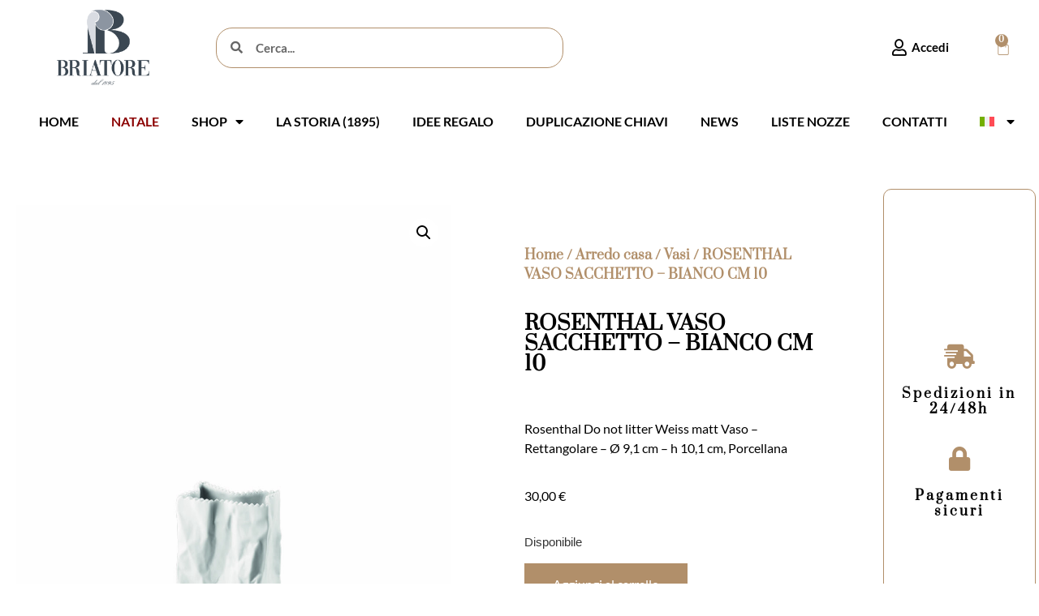

--- FILE ---
content_type: text/html; charset=utf-8
request_url: https://www.google.com/recaptcha/api2/anchor?ar=1&k=6LejmhgnAAAAAJkk46_iLgSmf3dm1oV2Fdo-CYEv&co=aHR0cHM6Ly9mZXJyYW1lbnRhYnJpYXRvcmUuY29tOjQ0Mw..&hl=en&type=v3&v=PoyoqOPhxBO7pBk68S4YbpHZ&size=invisible&badge=bottomright&sa=Form&anchor-ms=20000&execute-ms=30000&cb=ees4iita9h2g
body_size: 49944
content:
<!DOCTYPE HTML><html dir="ltr" lang="en"><head><meta http-equiv="Content-Type" content="text/html; charset=UTF-8">
<meta http-equiv="X-UA-Compatible" content="IE=edge">
<title>reCAPTCHA</title>
<style type="text/css">
/* cyrillic-ext */
@font-face {
  font-family: 'Roboto';
  font-style: normal;
  font-weight: 400;
  font-stretch: 100%;
  src: url(//fonts.gstatic.com/s/roboto/v48/KFO7CnqEu92Fr1ME7kSn66aGLdTylUAMa3GUBHMdazTgWw.woff2) format('woff2');
  unicode-range: U+0460-052F, U+1C80-1C8A, U+20B4, U+2DE0-2DFF, U+A640-A69F, U+FE2E-FE2F;
}
/* cyrillic */
@font-face {
  font-family: 'Roboto';
  font-style: normal;
  font-weight: 400;
  font-stretch: 100%;
  src: url(//fonts.gstatic.com/s/roboto/v48/KFO7CnqEu92Fr1ME7kSn66aGLdTylUAMa3iUBHMdazTgWw.woff2) format('woff2');
  unicode-range: U+0301, U+0400-045F, U+0490-0491, U+04B0-04B1, U+2116;
}
/* greek-ext */
@font-face {
  font-family: 'Roboto';
  font-style: normal;
  font-weight: 400;
  font-stretch: 100%;
  src: url(//fonts.gstatic.com/s/roboto/v48/KFO7CnqEu92Fr1ME7kSn66aGLdTylUAMa3CUBHMdazTgWw.woff2) format('woff2');
  unicode-range: U+1F00-1FFF;
}
/* greek */
@font-face {
  font-family: 'Roboto';
  font-style: normal;
  font-weight: 400;
  font-stretch: 100%;
  src: url(//fonts.gstatic.com/s/roboto/v48/KFO7CnqEu92Fr1ME7kSn66aGLdTylUAMa3-UBHMdazTgWw.woff2) format('woff2');
  unicode-range: U+0370-0377, U+037A-037F, U+0384-038A, U+038C, U+038E-03A1, U+03A3-03FF;
}
/* math */
@font-face {
  font-family: 'Roboto';
  font-style: normal;
  font-weight: 400;
  font-stretch: 100%;
  src: url(//fonts.gstatic.com/s/roboto/v48/KFO7CnqEu92Fr1ME7kSn66aGLdTylUAMawCUBHMdazTgWw.woff2) format('woff2');
  unicode-range: U+0302-0303, U+0305, U+0307-0308, U+0310, U+0312, U+0315, U+031A, U+0326-0327, U+032C, U+032F-0330, U+0332-0333, U+0338, U+033A, U+0346, U+034D, U+0391-03A1, U+03A3-03A9, U+03B1-03C9, U+03D1, U+03D5-03D6, U+03F0-03F1, U+03F4-03F5, U+2016-2017, U+2034-2038, U+203C, U+2040, U+2043, U+2047, U+2050, U+2057, U+205F, U+2070-2071, U+2074-208E, U+2090-209C, U+20D0-20DC, U+20E1, U+20E5-20EF, U+2100-2112, U+2114-2115, U+2117-2121, U+2123-214F, U+2190, U+2192, U+2194-21AE, U+21B0-21E5, U+21F1-21F2, U+21F4-2211, U+2213-2214, U+2216-22FF, U+2308-230B, U+2310, U+2319, U+231C-2321, U+2336-237A, U+237C, U+2395, U+239B-23B7, U+23D0, U+23DC-23E1, U+2474-2475, U+25AF, U+25B3, U+25B7, U+25BD, U+25C1, U+25CA, U+25CC, U+25FB, U+266D-266F, U+27C0-27FF, U+2900-2AFF, U+2B0E-2B11, U+2B30-2B4C, U+2BFE, U+3030, U+FF5B, U+FF5D, U+1D400-1D7FF, U+1EE00-1EEFF;
}
/* symbols */
@font-face {
  font-family: 'Roboto';
  font-style: normal;
  font-weight: 400;
  font-stretch: 100%;
  src: url(//fonts.gstatic.com/s/roboto/v48/KFO7CnqEu92Fr1ME7kSn66aGLdTylUAMaxKUBHMdazTgWw.woff2) format('woff2');
  unicode-range: U+0001-000C, U+000E-001F, U+007F-009F, U+20DD-20E0, U+20E2-20E4, U+2150-218F, U+2190, U+2192, U+2194-2199, U+21AF, U+21E6-21F0, U+21F3, U+2218-2219, U+2299, U+22C4-22C6, U+2300-243F, U+2440-244A, U+2460-24FF, U+25A0-27BF, U+2800-28FF, U+2921-2922, U+2981, U+29BF, U+29EB, U+2B00-2BFF, U+4DC0-4DFF, U+FFF9-FFFB, U+10140-1018E, U+10190-1019C, U+101A0, U+101D0-101FD, U+102E0-102FB, U+10E60-10E7E, U+1D2C0-1D2D3, U+1D2E0-1D37F, U+1F000-1F0FF, U+1F100-1F1AD, U+1F1E6-1F1FF, U+1F30D-1F30F, U+1F315, U+1F31C, U+1F31E, U+1F320-1F32C, U+1F336, U+1F378, U+1F37D, U+1F382, U+1F393-1F39F, U+1F3A7-1F3A8, U+1F3AC-1F3AF, U+1F3C2, U+1F3C4-1F3C6, U+1F3CA-1F3CE, U+1F3D4-1F3E0, U+1F3ED, U+1F3F1-1F3F3, U+1F3F5-1F3F7, U+1F408, U+1F415, U+1F41F, U+1F426, U+1F43F, U+1F441-1F442, U+1F444, U+1F446-1F449, U+1F44C-1F44E, U+1F453, U+1F46A, U+1F47D, U+1F4A3, U+1F4B0, U+1F4B3, U+1F4B9, U+1F4BB, U+1F4BF, U+1F4C8-1F4CB, U+1F4D6, U+1F4DA, U+1F4DF, U+1F4E3-1F4E6, U+1F4EA-1F4ED, U+1F4F7, U+1F4F9-1F4FB, U+1F4FD-1F4FE, U+1F503, U+1F507-1F50B, U+1F50D, U+1F512-1F513, U+1F53E-1F54A, U+1F54F-1F5FA, U+1F610, U+1F650-1F67F, U+1F687, U+1F68D, U+1F691, U+1F694, U+1F698, U+1F6AD, U+1F6B2, U+1F6B9-1F6BA, U+1F6BC, U+1F6C6-1F6CF, U+1F6D3-1F6D7, U+1F6E0-1F6EA, U+1F6F0-1F6F3, U+1F6F7-1F6FC, U+1F700-1F7FF, U+1F800-1F80B, U+1F810-1F847, U+1F850-1F859, U+1F860-1F887, U+1F890-1F8AD, U+1F8B0-1F8BB, U+1F8C0-1F8C1, U+1F900-1F90B, U+1F93B, U+1F946, U+1F984, U+1F996, U+1F9E9, U+1FA00-1FA6F, U+1FA70-1FA7C, U+1FA80-1FA89, U+1FA8F-1FAC6, U+1FACE-1FADC, U+1FADF-1FAE9, U+1FAF0-1FAF8, U+1FB00-1FBFF;
}
/* vietnamese */
@font-face {
  font-family: 'Roboto';
  font-style: normal;
  font-weight: 400;
  font-stretch: 100%;
  src: url(//fonts.gstatic.com/s/roboto/v48/KFO7CnqEu92Fr1ME7kSn66aGLdTylUAMa3OUBHMdazTgWw.woff2) format('woff2');
  unicode-range: U+0102-0103, U+0110-0111, U+0128-0129, U+0168-0169, U+01A0-01A1, U+01AF-01B0, U+0300-0301, U+0303-0304, U+0308-0309, U+0323, U+0329, U+1EA0-1EF9, U+20AB;
}
/* latin-ext */
@font-face {
  font-family: 'Roboto';
  font-style: normal;
  font-weight: 400;
  font-stretch: 100%;
  src: url(//fonts.gstatic.com/s/roboto/v48/KFO7CnqEu92Fr1ME7kSn66aGLdTylUAMa3KUBHMdazTgWw.woff2) format('woff2');
  unicode-range: U+0100-02BA, U+02BD-02C5, U+02C7-02CC, U+02CE-02D7, U+02DD-02FF, U+0304, U+0308, U+0329, U+1D00-1DBF, U+1E00-1E9F, U+1EF2-1EFF, U+2020, U+20A0-20AB, U+20AD-20C0, U+2113, U+2C60-2C7F, U+A720-A7FF;
}
/* latin */
@font-face {
  font-family: 'Roboto';
  font-style: normal;
  font-weight: 400;
  font-stretch: 100%;
  src: url(//fonts.gstatic.com/s/roboto/v48/KFO7CnqEu92Fr1ME7kSn66aGLdTylUAMa3yUBHMdazQ.woff2) format('woff2');
  unicode-range: U+0000-00FF, U+0131, U+0152-0153, U+02BB-02BC, U+02C6, U+02DA, U+02DC, U+0304, U+0308, U+0329, U+2000-206F, U+20AC, U+2122, U+2191, U+2193, U+2212, U+2215, U+FEFF, U+FFFD;
}
/* cyrillic-ext */
@font-face {
  font-family: 'Roboto';
  font-style: normal;
  font-weight: 500;
  font-stretch: 100%;
  src: url(//fonts.gstatic.com/s/roboto/v48/KFO7CnqEu92Fr1ME7kSn66aGLdTylUAMa3GUBHMdazTgWw.woff2) format('woff2');
  unicode-range: U+0460-052F, U+1C80-1C8A, U+20B4, U+2DE0-2DFF, U+A640-A69F, U+FE2E-FE2F;
}
/* cyrillic */
@font-face {
  font-family: 'Roboto';
  font-style: normal;
  font-weight: 500;
  font-stretch: 100%;
  src: url(//fonts.gstatic.com/s/roboto/v48/KFO7CnqEu92Fr1ME7kSn66aGLdTylUAMa3iUBHMdazTgWw.woff2) format('woff2');
  unicode-range: U+0301, U+0400-045F, U+0490-0491, U+04B0-04B1, U+2116;
}
/* greek-ext */
@font-face {
  font-family: 'Roboto';
  font-style: normal;
  font-weight: 500;
  font-stretch: 100%;
  src: url(//fonts.gstatic.com/s/roboto/v48/KFO7CnqEu92Fr1ME7kSn66aGLdTylUAMa3CUBHMdazTgWw.woff2) format('woff2');
  unicode-range: U+1F00-1FFF;
}
/* greek */
@font-face {
  font-family: 'Roboto';
  font-style: normal;
  font-weight: 500;
  font-stretch: 100%;
  src: url(//fonts.gstatic.com/s/roboto/v48/KFO7CnqEu92Fr1ME7kSn66aGLdTylUAMa3-UBHMdazTgWw.woff2) format('woff2');
  unicode-range: U+0370-0377, U+037A-037F, U+0384-038A, U+038C, U+038E-03A1, U+03A3-03FF;
}
/* math */
@font-face {
  font-family: 'Roboto';
  font-style: normal;
  font-weight: 500;
  font-stretch: 100%;
  src: url(//fonts.gstatic.com/s/roboto/v48/KFO7CnqEu92Fr1ME7kSn66aGLdTylUAMawCUBHMdazTgWw.woff2) format('woff2');
  unicode-range: U+0302-0303, U+0305, U+0307-0308, U+0310, U+0312, U+0315, U+031A, U+0326-0327, U+032C, U+032F-0330, U+0332-0333, U+0338, U+033A, U+0346, U+034D, U+0391-03A1, U+03A3-03A9, U+03B1-03C9, U+03D1, U+03D5-03D6, U+03F0-03F1, U+03F4-03F5, U+2016-2017, U+2034-2038, U+203C, U+2040, U+2043, U+2047, U+2050, U+2057, U+205F, U+2070-2071, U+2074-208E, U+2090-209C, U+20D0-20DC, U+20E1, U+20E5-20EF, U+2100-2112, U+2114-2115, U+2117-2121, U+2123-214F, U+2190, U+2192, U+2194-21AE, U+21B0-21E5, U+21F1-21F2, U+21F4-2211, U+2213-2214, U+2216-22FF, U+2308-230B, U+2310, U+2319, U+231C-2321, U+2336-237A, U+237C, U+2395, U+239B-23B7, U+23D0, U+23DC-23E1, U+2474-2475, U+25AF, U+25B3, U+25B7, U+25BD, U+25C1, U+25CA, U+25CC, U+25FB, U+266D-266F, U+27C0-27FF, U+2900-2AFF, U+2B0E-2B11, U+2B30-2B4C, U+2BFE, U+3030, U+FF5B, U+FF5D, U+1D400-1D7FF, U+1EE00-1EEFF;
}
/* symbols */
@font-face {
  font-family: 'Roboto';
  font-style: normal;
  font-weight: 500;
  font-stretch: 100%;
  src: url(//fonts.gstatic.com/s/roboto/v48/KFO7CnqEu92Fr1ME7kSn66aGLdTylUAMaxKUBHMdazTgWw.woff2) format('woff2');
  unicode-range: U+0001-000C, U+000E-001F, U+007F-009F, U+20DD-20E0, U+20E2-20E4, U+2150-218F, U+2190, U+2192, U+2194-2199, U+21AF, U+21E6-21F0, U+21F3, U+2218-2219, U+2299, U+22C4-22C6, U+2300-243F, U+2440-244A, U+2460-24FF, U+25A0-27BF, U+2800-28FF, U+2921-2922, U+2981, U+29BF, U+29EB, U+2B00-2BFF, U+4DC0-4DFF, U+FFF9-FFFB, U+10140-1018E, U+10190-1019C, U+101A0, U+101D0-101FD, U+102E0-102FB, U+10E60-10E7E, U+1D2C0-1D2D3, U+1D2E0-1D37F, U+1F000-1F0FF, U+1F100-1F1AD, U+1F1E6-1F1FF, U+1F30D-1F30F, U+1F315, U+1F31C, U+1F31E, U+1F320-1F32C, U+1F336, U+1F378, U+1F37D, U+1F382, U+1F393-1F39F, U+1F3A7-1F3A8, U+1F3AC-1F3AF, U+1F3C2, U+1F3C4-1F3C6, U+1F3CA-1F3CE, U+1F3D4-1F3E0, U+1F3ED, U+1F3F1-1F3F3, U+1F3F5-1F3F7, U+1F408, U+1F415, U+1F41F, U+1F426, U+1F43F, U+1F441-1F442, U+1F444, U+1F446-1F449, U+1F44C-1F44E, U+1F453, U+1F46A, U+1F47D, U+1F4A3, U+1F4B0, U+1F4B3, U+1F4B9, U+1F4BB, U+1F4BF, U+1F4C8-1F4CB, U+1F4D6, U+1F4DA, U+1F4DF, U+1F4E3-1F4E6, U+1F4EA-1F4ED, U+1F4F7, U+1F4F9-1F4FB, U+1F4FD-1F4FE, U+1F503, U+1F507-1F50B, U+1F50D, U+1F512-1F513, U+1F53E-1F54A, U+1F54F-1F5FA, U+1F610, U+1F650-1F67F, U+1F687, U+1F68D, U+1F691, U+1F694, U+1F698, U+1F6AD, U+1F6B2, U+1F6B9-1F6BA, U+1F6BC, U+1F6C6-1F6CF, U+1F6D3-1F6D7, U+1F6E0-1F6EA, U+1F6F0-1F6F3, U+1F6F7-1F6FC, U+1F700-1F7FF, U+1F800-1F80B, U+1F810-1F847, U+1F850-1F859, U+1F860-1F887, U+1F890-1F8AD, U+1F8B0-1F8BB, U+1F8C0-1F8C1, U+1F900-1F90B, U+1F93B, U+1F946, U+1F984, U+1F996, U+1F9E9, U+1FA00-1FA6F, U+1FA70-1FA7C, U+1FA80-1FA89, U+1FA8F-1FAC6, U+1FACE-1FADC, U+1FADF-1FAE9, U+1FAF0-1FAF8, U+1FB00-1FBFF;
}
/* vietnamese */
@font-face {
  font-family: 'Roboto';
  font-style: normal;
  font-weight: 500;
  font-stretch: 100%;
  src: url(//fonts.gstatic.com/s/roboto/v48/KFO7CnqEu92Fr1ME7kSn66aGLdTylUAMa3OUBHMdazTgWw.woff2) format('woff2');
  unicode-range: U+0102-0103, U+0110-0111, U+0128-0129, U+0168-0169, U+01A0-01A1, U+01AF-01B0, U+0300-0301, U+0303-0304, U+0308-0309, U+0323, U+0329, U+1EA0-1EF9, U+20AB;
}
/* latin-ext */
@font-face {
  font-family: 'Roboto';
  font-style: normal;
  font-weight: 500;
  font-stretch: 100%;
  src: url(//fonts.gstatic.com/s/roboto/v48/KFO7CnqEu92Fr1ME7kSn66aGLdTylUAMa3KUBHMdazTgWw.woff2) format('woff2');
  unicode-range: U+0100-02BA, U+02BD-02C5, U+02C7-02CC, U+02CE-02D7, U+02DD-02FF, U+0304, U+0308, U+0329, U+1D00-1DBF, U+1E00-1E9F, U+1EF2-1EFF, U+2020, U+20A0-20AB, U+20AD-20C0, U+2113, U+2C60-2C7F, U+A720-A7FF;
}
/* latin */
@font-face {
  font-family: 'Roboto';
  font-style: normal;
  font-weight: 500;
  font-stretch: 100%;
  src: url(//fonts.gstatic.com/s/roboto/v48/KFO7CnqEu92Fr1ME7kSn66aGLdTylUAMa3yUBHMdazQ.woff2) format('woff2');
  unicode-range: U+0000-00FF, U+0131, U+0152-0153, U+02BB-02BC, U+02C6, U+02DA, U+02DC, U+0304, U+0308, U+0329, U+2000-206F, U+20AC, U+2122, U+2191, U+2193, U+2212, U+2215, U+FEFF, U+FFFD;
}
/* cyrillic-ext */
@font-face {
  font-family: 'Roboto';
  font-style: normal;
  font-weight: 900;
  font-stretch: 100%;
  src: url(//fonts.gstatic.com/s/roboto/v48/KFO7CnqEu92Fr1ME7kSn66aGLdTylUAMa3GUBHMdazTgWw.woff2) format('woff2');
  unicode-range: U+0460-052F, U+1C80-1C8A, U+20B4, U+2DE0-2DFF, U+A640-A69F, U+FE2E-FE2F;
}
/* cyrillic */
@font-face {
  font-family: 'Roboto';
  font-style: normal;
  font-weight: 900;
  font-stretch: 100%;
  src: url(//fonts.gstatic.com/s/roboto/v48/KFO7CnqEu92Fr1ME7kSn66aGLdTylUAMa3iUBHMdazTgWw.woff2) format('woff2');
  unicode-range: U+0301, U+0400-045F, U+0490-0491, U+04B0-04B1, U+2116;
}
/* greek-ext */
@font-face {
  font-family: 'Roboto';
  font-style: normal;
  font-weight: 900;
  font-stretch: 100%;
  src: url(//fonts.gstatic.com/s/roboto/v48/KFO7CnqEu92Fr1ME7kSn66aGLdTylUAMa3CUBHMdazTgWw.woff2) format('woff2');
  unicode-range: U+1F00-1FFF;
}
/* greek */
@font-face {
  font-family: 'Roboto';
  font-style: normal;
  font-weight: 900;
  font-stretch: 100%;
  src: url(//fonts.gstatic.com/s/roboto/v48/KFO7CnqEu92Fr1ME7kSn66aGLdTylUAMa3-UBHMdazTgWw.woff2) format('woff2');
  unicode-range: U+0370-0377, U+037A-037F, U+0384-038A, U+038C, U+038E-03A1, U+03A3-03FF;
}
/* math */
@font-face {
  font-family: 'Roboto';
  font-style: normal;
  font-weight: 900;
  font-stretch: 100%;
  src: url(//fonts.gstatic.com/s/roboto/v48/KFO7CnqEu92Fr1ME7kSn66aGLdTylUAMawCUBHMdazTgWw.woff2) format('woff2');
  unicode-range: U+0302-0303, U+0305, U+0307-0308, U+0310, U+0312, U+0315, U+031A, U+0326-0327, U+032C, U+032F-0330, U+0332-0333, U+0338, U+033A, U+0346, U+034D, U+0391-03A1, U+03A3-03A9, U+03B1-03C9, U+03D1, U+03D5-03D6, U+03F0-03F1, U+03F4-03F5, U+2016-2017, U+2034-2038, U+203C, U+2040, U+2043, U+2047, U+2050, U+2057, U+205F, U+2070-2071, U+2074-208E, U+2090-209C, U+20D0-20DC, U+20E1, U+20E5-20EF, U+2100-2112, U+2114-2115, U+2117-2121, U+2123-214F, U+2190, U+2192, U+2194-21AE, U+21B0-21E5, U+21F1-21F2, U+21F4-2211, U+2213-2214, U+2216-22FF, U+2308-230B, U+2310, U+2319, U+231C-2321, U+2336-237A, U+237C, U+2395, U+239B-23B7, U+23D0, U+23DC-23E1, U+2474-2475, U+25AF, U+25B3, U+25B7, U+25BD, U+25C1, U+25CA, U+25CC, U+25FB, U+266D-266F, U+27C0-27FF, U+2900-2AFF, U+2B0E-2B11, U+2B30-2B4C, U+2BFE, U+3030, U+FF5B, U+FF5D, U+1D400-1D7FF, U+1EE00-1EEFF;
}
/* symbols */
@font-face {
  font-family: 'Roboto';
  font-style: normal;
  font-weight: 900;
  font-stretch: 100%;
  src: url(//fonts.gstatic.com/s/roboto/v48/KFO7CnqEu92Fr1ME7kSn66aGLdTylUAMaxKUBHMdazTgWw.woff2) format('woff2');
  unicode-range: U+0001-000C, U+000E-001F, U+007F-009F, U+20DD-20E0, U+20E2-20E4, U+2150-218F, U+2190, U+2192, U+2194-2199, U+21AF, U+21E6-21F0, U+21F3, U+2218-2219, U+2299, U+22C4-22C6, U+2300-243F, U+2440-244A, U+2460-24FF, U+25A0-27BF, U+2800-28FF, U+2921-2922, U+2981, U+29BF, U+29EB, U+2B00-2BFF, U+4DC0-4DFF, U+FFF9-FFFB, U+10140-1018E, U+10190-1019C, U+101A0, U+101D0-101FD, U+102E0-102FB, U+10E60-10E7E, U+1D2C0-1D2D3, U+1D2E0-1D37F, U+1F000-1F0FF, U+1F100-1F1AD, U+1F1E6-1F1FF, U+1F30D-1F30F, U+1F315, U+1F31C, U+1F31E, U+1F320-1F32C, U+1F336, U+1F378, U+1F37D, U+1F382, U+1F393-1F39F, U+1F3A7-1F3A8, U+1F3AC-1F3AF, U+1F3C2, U+1F3C4-1F3C6, U+1F3CA-1F3CE, U+1F3D4-1F3E0, U+1F3ED, U+1F3F1-1F3F3, U+1F3F5-1F3F7, U+1F408, U+1F415, U+1F41F, U+1F426, U+1F43F, U+1F441-1F442, U+1F444, U+1F446-1F449, U+1F44C-1F44E, U+1F453, U+1F46A, U+1F47D, U+1F4A3, U+1F4B0, U+1F4B3, U+1F4B9, U+1F4BB, U+1F4BF, U+1F4C8-1F4CB, U+1F4D6, U+1F4DA, U+1F4DF, U+1F4E3-1F4E6, U+1F4EA-1F4ED, U+1F4F7, U+1F4F9-1F4FB, U+1F4FD-1F4FE, U+1F503, U+1F507-1F50B, U+1F50D, U+1F512-1F513, U+1F53E-1F54A, U+1F54F-1F5FA, U+1F610, U+1F650-1F67F, U+1F687, U+1F68D, U+1F691, U+1F694, U+1F698, U+1F6AD, U+1F6B2, U+1F6B9-1F6BA, U+1F6BC, U+1F6C6-1F6CF, U+1F6D3-1F6D7, U+1F6E0-1F6EA, U+1F6F0-1F6F3, U+1F6F7-1F6FC, U+1F700-1F7FF, U+1F800-1F80B, U+1F810-1F847, U+1F850-1F859, U+1F860-1F887, U+1F890-1F8AD, U+1F8B0-1F8BB, U+1F8C0-1F8C1, U+1F900-1F90B, U+1F93B, U+1F946, U+1F984, U+1F996, U+1F9E9, U+1FA00-1FA6F, U+1FA70-1FA7C, U+1FA80-1FA89, U+1FA8F-1FAC6, U+1FACE-1FADC, U+1FADF-1FAE9, U+1FAF0-1FAF8, U+1FB00-1FBFF;
}
/* vietnamese */
@font-face {
  font-family: 'Roboto';
  font-style: normal;
  font-weight: 900;
  font-stretch: 100%;
  src: url(//fonts.gstatic.com/s/roboto/v48/KFO7CnqEu92Fr1ME7kSn66aGLdTylUAMa3OUBHMdazTgWw.woff2) format('woff2');
  unicode-range: U+0102-0103, U+0110-0111, U+0128-0129, U+0168-0169, U+01A0-01A1, U+01AF-01B0, U+0300-0301, U+0303-0304, U+0308-0309, U+0323, U+0329, U+1EA0-1EF9, U+20AB;
}
/* latin-ext */
@font-face {
  font-family: 'Roboto';
  font-style: normal;
  font-weight: 900;
  font-stretch: 100%;
  src: url(//fonts.gstatic.com/s/roboto/v48/KFO7CnqEu92Fr1ME7kSn66aGLdTylUAMa3KUBHMdazTgWw.woff2) format('woff2');
  unicode-range: U+0100-02BA, U+02BD-02C5, U+02C7-02CC, U+02CE-02D7, U+02DD-02FF, U+0304, U+0308, U+0329, U+1D00-1DBF, U+1E00-1E9F, U+1EF2-1EFF, U+2020, U+20A0-20AB, U+20AD-20C0, U+2113, U+2C60-2C7F, U+A720-A7FF;
}
/* latin */
@font-face {
  font-family: 'Roboto';
  font-style: normal;
  font-weight: 900;
  font-stretch: 100%;
  src: url(//fonts.gstatic.com/s/roboto/v48/KFO7CnqEu92Fr1ME7kSn66aGLdTylUAMa3yUBHMdazQ.woff2) format('woff2');
  unicode-range: U+0000-00FF, U+0131, U+0152-0153, U+02BB-02BC, U+02C6, U+02DA, U+02DC, U+0304, U+0308, U+0329, U+2000-206F, U+20AC, U+2122, U+2191, U+2193, U+2212, U+2215, U+FEFF, U+FFFD;
}

</style>
<link rel="stylesheet" type="text/css" href="https://www.gstatic.com/recaptcha/releases/PoyoqOPhxBO7pBk68S4YbpHZ/styles__ltr.css">
<script nonce="eYwnIaC_IwRh0w0cdkltpA" type="text/javascript">window['__recaptcha_api'] = 'https://www.google.com/recaptcha/api2/';</script>
<script type="text/javascript" src="https://www.gstatic.com/recaptcha/releases/PoyoqOPhxBO7pBk68S4YbpHZ/recaptcha__en.js" nonce="eYwnIaC_IwRh0w0cdkltpA">
      
    </script></head>
<body><div id="rc-anchor-alert" class="rc-anchor-alert"></div>
<input type="hidden" id="recaptcha-token" value="[base64]">
<script type="text/javascript" nonce="eYwnIaC_IwRh0w0cdkltpA">
      recaptcha.anchor.Main.init("[\x22ainput\x22,[\x22bgdata\x22,\x22\x22,\[base64]/[base64]/[base64]/bmV3IHJbeF0oY1swXSk6RT09Mj9uZXcgclt4XShjWzBdLGNbMV0pOkU9PTM/bmV3IHJbeF0oY1swXSxjWzFdLGNbMl0pOkU9PTQ/[base64]/[base64]/[base64]/[base64]/[base64]/[base64]/[base64]/[base64]\x22,\[base64]\\u003d\\u003d\x22,\x22w5DDgCoFRkAtwo/DtcOMA8OKImNADMODwobDgsKEw7dow4zDp8KuOTPDkHh4YyMTesOQw6ZQwrjDvlTDp8KiF8ORQsOpWFhPwrxZeRtCQHFtwrc1w7LDtMKaO8KKwqzDpF/ChsOhKsOOw5tmw48dw4ALclx+Ri/[base64]/HcK7wpZSw5ZAA1LChcOYwr3Cu8OuwpHDr8ObwqXDtGrCn8Klw6x4w7I6w4/DhlLCoxTCnjgATsOCw5Rnw6LDrgjDrVXCjyMlCELDjkrDkWoXw501YV7CuMOLw6HDrMOxwoVHHMOuEMOqP8OTbsKXwpU2w5IjEcObw6MVwp/DvkYoPsONV8OcB8KlAQ3CsMK8CDXCq8KnwqPChUTCqn8EQ8OgwrfCmzwSTihvwqjCkMOSwp4ow7Icwq3CkBgmw4/Dg8O6wqgSFHvDosKwLX5ZDXDDlcKfw5Ucw5N3CcKEbHbCnEIDd8K7w7LDqHNlMHsgw7bCmhx4wpUiwrfCn3bDlGB1J8KOckjCnMKlwpcLfi/DsBPCsT50wq/Do8KaVcOZw553w5vClMK2F00+B8ODw6PCtMK5YcOteSbDmUYBccKOw7vCuiJPw5A8wqcOeV3Dk8OWVRPDvFBed8ONw4w4QlTCu2jDrMKnw5fDghPCrsKiw6FYwrzDiDJ/GHwwAUpgw6U9w7fCihHCvxrDuXFcw69sEHwUNSDDocOqOMOSw5oWASJueRvDl8KwXU9AQFEiXsO9SMKGIAZkVwDCgsObXcKHIl91QBpIUBwgwq3DmxFVE8K/[base64]/[base64]/ZcKcwqszW8O7TsK6KsOcV8O9w7jDq17DjMKqHMKIWjjCnynDtFAHwqN+w6zDnnzClkDDrcKiVMOKfBvDhcOSD8KveMOOHxPCmMOewpbDhQdzBcOVScKJw6jDpRfCjsOSwpLCiMK2aMKCw7PCksOww7HDgj0gJcKBIcOMOwA9bMOEGiHDuwTDp8K8ecK/HcK7wpvCj8KhLyTCnMKCwq/CvjFow5jCn2sZb8OwTxBxwpXDgynDksK8w5PCrsOPw4AdBcOGwpDCiMKuO8OIwoEWwqPCnMKZwqzCvMKBKDcDw69weHzDik/CsCnDnAjDsxHCscOBdjg9w47DvVnDsGQHURHCn8K7HcOIwqDCsMK3MMObw7/DvMOZw65hWWEWE0IZcAItw4fDicO1woLDmlIAYhAHwozCkA57UMOBUxtqHcOMEWUHYBjDlsOKwoQ3H07DsGbDt3XCksOBWMOGw7oKTMKdwqzDgVfCvi3CjXLDisK6NGkGw4Zfwo7CsXHDlDstwoZ2NioLQ8K4BcOGw6/CkcOLU0DDrMKdXcOGwrojFsKPw7p1wqTDsUIMVcK8Jg9FFsOfwoxkw5vCrSTCl1kQKXjDl8Kiwp4FwpvCtVrCksKJwp9Tw6F2Hy3CtxJPwonCrMOZD8Ktw7pKw75QeMO/anAyw6jCkg7DosO6w58rTmcpSRjCilLCsHFNwrvDpUDCgMOSbgTCj8K6FTnDksKAUwdSw6fDg8KIwqvCpcOWfQwnZMOaw7VUbA0hw6cjI8KNcsK+w6NXYcKtLUIaWcO5PMKtw5XCosOVw64mccKMCD/CicOdCyfCqMKYwo/[base64]/[base64]/wrbDh25/VMO3w4TDmcOfwoxZw7DCo3dyOcKjccOAwodkw7zDmMOdwojCgMKUw4vCncKKRlbCvzl+TMK5FXxrR8OoFsKIw77DmsORZSHCplDDtibCoD9iwqdww4s8DcOGwpLDrUg0EndMw7gCMgtAwpbCq2Fnw5w2w7NPwpRMHMOeanoZwoXDiWzCp8OswpjCgMO3wrQeDwTCpmM/[base64]/[base64]/csOCwqVlwrDCripNwrxfwr4qesKpw4xGwq/DjsKfw7JnQhfColPDsMKscnTCrMOVJH/CqcKgwoEFf04jEAdMw60NZcKNFkJfFlYaNcOIb8Kbw48bKwnDgWgEw6Utwo0bw4vDkGrDu8OKbEYyJsKFDUd9O0/[base64]/CkHXCvhJDbMOHw58GwoN5wpsnw5VPw5k9OMOCMzDDsG9gFcK9w7IpcSAYwrNVGMKyw5VNw67CtsOiw6FkJ8OOw6UuI8KNwr3DjMKEw6zCtBZWwoPCpBgjHMODDMKJQcKCw61gwrItw6VSS3/Ch8OsDTfCr8KgN3V6w6PDiywoUwbCpMOyw4gtwrVwESQ1X8OKwq3Dmk/DrMOYLMKnX8KWI8ObbXfCrsOMw7DDqmgLw6nDvcKLwrTDqS1BwpLCk8Kmwpxkw598w4vDkWw2B37Cu8OlRsO0w6x9w7nDpiLCrF04w51rw5zChhnDhzZnDsO9AVLCmsKUJQfDnls0LcK7w47DvMKmRMO1CWNAwr0MCMO1wp3CgsKMw6LCq8KXcSYewo/ChDhQC8Klw4/CmDcQFSnDo8KCwoMXw4XDhlptJsKkwrzCvQvDm01Kw57DuMOhw4fDo8K1w6ZgWMOAe1wSSMO5UxZrLARhw6XDmjhvwoRIwoINw6zDmh1vwrnCoCk6wrQpwoNXdAnDocKFwrtmw5dqHyYdw4s4w5PDn8KNMRkVAzfCkgPCkMKtwp3ClC8iw74yw6HDgA/DhsKew4zCkVJQw7dHwpwxbsK/w7bDlwrDuCBpZng9wo/DvzzCgTDDhiVfwpfCuxDCq1sJw78pw6nDghjDo8KzfcKXw4jCj8OIw7dPST9ywq5aP8KFw6nDvEHDpMOXw6Uew6rDncKsw4nCuXphwpPDr39fG8OqagAnwpvClMO4w43DpWp/WcOdeMKLw5tcDcObb3gZwo0+ZMKcwoZzw4dCw77CuHNiw5bDl8KNwo3ClMKochwlI8OSWA7Cr2nDi1lbwrrCvMKhwrfDqibDgcKeJgTDgsK1wonCt8OpNRvDl1fCgUtGw7jCjcKyfcKQf8Kgwpx6w4/DoMKwwqkIw7TDsMKywqXCpC3CoVRVSMO6wrIQOnvClMK6w6HCvMOAwrHCrHzCqcO5w7jCshrDpMKuwrLCosK9w7ZAIQRVC8Ozwr0fwpRkBcOAPh8ndMKCA0/DvcK8MMKOw4zDgxPCpRxIa1h7woPDviADVXjCgcKKHQHDmMOjw4dUOi7CrxPCjMKlw44cw7nDuMOcfgTDgcOWw6YMbsKVwoDDqMK3ayQkU2/Do3IRwpR1A8K6KsOIwq4xwqAfw4nDu8OuMcKIw5BSwqTCq8O4wokmw4/CtWzDr8OODn1pwq/CsBIHKMK9fMOiwozCtcOEw6TDt2vCusKYXmNiw6XDvVXDul7DtWrDhsKiwrwqwqLCt8OCwo9ybhpjBcOBTmVYw5fCq1Z8WhViY8OxWMO0wrLDty8zwpnDghFkw5fDrsODwp4EwqTCnULCvljDqsKHTsKAK8O+w7gPwrJqw6/CpsOGfRpNbjzCrcKgwo9Aw5/Cggc3w6NVA8KFwrLDocKmA8K1woTDpsKNw6BDw55XEHFhw5IAKwDDkVnCh8O+F0vCkUjDrUJ5JcOqwrXDoW4Nw5LDiMK9Iklcw7nDt8ObZsKIKifDtA3ClBgLwoVPbhXCj8O0w6I/V3zDjzzDksOAOx/DrcKTLjZ6DsKTFh9/wqvDsMOZRGkuw7BoZgg/w4sUDyDDssKDwqUMEcOJw7rCicOeEiLCksOsw4vDjgjDq8ORw7EQw708IXjCscKPAcOFAC3ClcKITGrCvsOZw4d/[base64]/DnmXCv2bCnMOdAcORL8OiKFnDrsKswpbCtMO1TcO3w7PDv8O2DMOOMsKWD8O0w6llW8OOJMOswrLCqcK3wrptwqVkwqIPw7hFw7LDjsKfw5nChcKPYHkuOl1DbkptwrwHw7nCq8O+w7vCmWHDs8O5bhEVwqxXaGthw5l2amzDpz/CgR0vwpghw6ZXwrx0w55EwoLDvwYlLMOJwrfCrH0lwpPDkHDDi8K1IsOmw7/[base64]/[base64]/Cslx/BMK0w5E3wpjDscKha8KTNSXChwbDsxnDt0MjHsKiVyHCtMKIwr9OwrIWdMKdwoTCqRnDncO6bmPCmnggLsK6ccKQFEnCrTjCuF7DqFhSfMK7w7rDjxhSHkRSTzhCX3Fiw5JgX1PDs2rCr8K8w57CmnsuMHfDiyIJKFvCicK8w4MHVsKJfCdIwrBoK1N8w7/Dj8Odw77CiV4Two5SASQcwp4hwp3CjTxSwoNWOsK4wqHCh8ONw65lw6RILcO1wp7DtcK7f8Odw5vDvmXDmCLDnMOdw4rDmUoQISIfwonCjzrCssKMDS7Ds3pzw4vCogDCqgBLw7pXwrbCgcO2w4d3w5HCtiHDocKmwpMgSRg6wrQgN8K0w5fCo3/[base64]/CswDDsUd3e3DClg4uw7PDuUTCrVQ9RsKIw4jDj8OmwqDDvxxpX8KENC8zw5Zow4/CjgPCqsKmw7Qfw7/Ds8K2YMOFF8O/bcKcScKzw5AKPcKeS084J8KQwrbCncKgwrPDvsK7w7XCvMOyIXZdJHHCq8OwKm9WchM0RAdHw6bCqcOPPS/[base64]/[base64]/Ct8OqfsOdacOWQsOHw7LCr8OrDMOywqZHwoxYO8Omw4h5wpcvPF5SwoAiw7vCi8OWw6pGwp7DvcKSwq5Tw6HCumDDhMOLwrrDlUovaMK1w77Drn5Iw4VzbcO/w7INAMKLUytswqs8T8OfKzsew5E8w6Bzwo1fMz9fFC7DpMOdfj/Ciwtxw6DDqsKRwr/Dk37Cr37Cg8Ogwp4sw6XDvjZIBsOPwqw4w6bCq0/[base64]/[base64]/CkgssenzCkUJBwp3Dm8OZw5XDuy0xwovDpsONw5jCrCgROsKmwohLwocxMsOPOgDChMO7IMKNE13CksOUw4Ejwqc/CcKswoXCsBoKw6vDocOYLz7Ciyw+w4tKw7DDsMOGw6s5wofCk1Vbw64Sw7w5RlrCs8OlDMOMOsOBO8KYX8KPI2VbeSBfQV/DtMO+w5zCkSRIwphOwrDDpMOFKcKUw5TDsG8Sw6JcTSfCmjjCmQdow7pgKmPCsCBOw65Sw6ltL8K6SEZXw6EBbsOXJ2Qqwqtxwq/CtxESw6J4wqFew5vDq25JAik3C8KEbsOWLsKAfW8GYMOnwrHCh8Oyw5s/S8OgMMKMw73DuMOBAsOmw7/DtldAB8Kdd2oPXcK0w5Z3RmjDoMKAwrFLQ0B8wrJEY8KAw5VZdcOLw7rDkHcBOnsAw4xgwrE4ITQ3csO1JcKXLxDDncOXwpzCnlxLLMKuen8swrjDqsKwHsKhVcOAwqV/wq7CuQNAwrpkYWbDp20mw78pAUrCicOkUhxVSnvDjcOLYifCgDvDrlpQQxVcwofDmXvDn05xwq3DhDkGwpUOwp8HBcOiw75RCQjDicKDw6RYLy0zGMOKw63DsjomMTvDt07CmMOcwodTw57DuCnDqcKSQsKNwo/[base64]/CkMK4fyfDuFRKw58cB8KfWcKGbgp2H8Kvw5/DpcOxDwNieDE/wpLDpxrCtUPDncO7aygsEsKNHcKowptnL8OMw4fCvTLDsQfCgG3CpWBTw4ZyN2Evw4DCgMOiekHDmcOFw4DChER7wr8dw4/Doi/[base64]/Ct8OiTMOja8ObBzRvw53CkCzCuQnCr2dJWcKzw55QUgcuwrVUTRPCuzM8dMKqwpHCmQNLw5TChX3Cp8KWwrPDihnDmMKnesKlw67CvGnDrsOiwo/CjmTChzh4wrISwp1FMlvDoMO3w4nCpMKwcsO+E3LCi8O8Wytqw4EOXGnDmgHCgFEYHMO+WQDDk1vCm8Kow4/CncOdWTY+wpTDl8KHwoULw4Ivw7DDjTDDqMO/w7p7w7A+w7dAw4gtNsOxJhfDs8OWwrPCocO2DMKCw6fCvWQMd8OVTnHDoHdLWMKHe8Oew7ldVShVwo8xwovCssOiZlHCrMKEKsOeE8Oawp7CoSduf8KXwqpwGnvDtmTCujDDj8OGwrYPCj3Ci8Okwr7CrUB1XcKBw7HDusKeG0/DocOxw61mCjImw4AGw6fCmsObL8OQwo/Dg8Ktw45Fw5cewplTw5PDg8K4FsOXN2TDiMKcXFB+EWjCsntxKSPDt8KHVMOWwrMGw7R0w5RWwpPCpcKMwqY6w7/Cu8KXw7Nnw63CrsONwoQ4IsO5JcO6YsO0F30rURvCkMOlPsK0w4/Dk8KIw6vCoDwVwoPCqTtLNkLDq3jDmlLCicOaWg/Cq8KWFwgXw5TCkMKxwpJCfMKRw6AAw7oCwoUYRygoR8O1wqpNwobDmQDDrsKuM1PClC/DvsOAwocQZRVIdQHDoMODHcKoPsOtScOCwodAwqfDh8KzJ8KUwp0bGsKIKy3DrSFpw7/Cg8O9wpxQw6jCocKrw6Qac8KfOsKgA8KZLsOlPhTDnQ9Lw58bwobDmhMiwq7CjcK/w73DrhEUD8Oww5kLFXcfw5Znw6VFJcKEWsK+w5fDtVsKQMKbOG/[base64]/w41mFg4obsK8wr9gCD1lYSRlw4/[base64]/Cq8O5Bxovw5gbwo/DqcKEw7TCscOxw4LCnAk/wrLCj8KfwrYBw6PDrFsrwpjDpsK3wpMPwp0qUsKfM8OOwrLDuH5lHjd9w4nCgcOkwpXCjg7Cp2nDl3fClH/Cqz7DuXs+wqQ1ZDfChMKsw6LCsMO9w4ZyI27CscKaw5vCpkFJBsORw6HCty8DwqVcVw8Ow4Q4DlDDqEUsw4xVJHNHwqPCkAI7wqVFEMKSRBvDp2TDgcOSw73DtMKCVsK9wokYwr/CvMKIwrc8dsKvwpzDn8OKOcK8SkDDi8OIJynDoWRZLsKTwrXCk8OvScKvT8OBwonCh0/CvB/DkhbDulzCv8O4bxYSw5REw5fDjsKEO1nDpnfCvR8Ow5bDqcKgIsOAw4Apw59gw5HCncOOfcKzDlLDjsKLw5vDvA/Cu0nDvMKtw45lIcOMVmAzYcKcDsKtI8KdCE4dPMK3wr8qEXDCp8KJXMOiw7Q1wr9WQypzwoVnwovDkMKiU8Kxwp4Iw53DlsKLwqvDkW0KVsO3wqnDlQHDg8OUwoRNwpVww4nCisORwqvDjj5Cw5JJwqN/w7zCsgLDs3R+fFh6SsKrwqsQHMOFw77DoT7DnMOAwqoUUcOEcy7CosKgD2YQRQEswodMwppfdEXDrcOwYxPDtMKEC0sowosyPcOPw6DCgxfCh0rCkSDDrcKBwo/ClcOmS8K8TWDDsn1hw4RVWsOMw6I/wrEoCMOdJB/[base64]/DtcOjbMO5w43CoinDqgMEwooqwoEPwrE5w6pCw7tuFcKWDMKFwqbDucK4AcO2MjPCmlRqfsODw7LDqcORw45Ec8OsJ8KZwqbDisOLXGl7wpbDjl/[base64]/DqHvDvsKgw68sw7Afwr5kwqI5TFrCosO6PMKGM8KlHsOqYsO4wqcGw6pybCEhYUoQw7jDhkbDkEZdwqPDqcOUViMZFyPDkcKyTCRUMMKRLhbDrcKlKBkRwp5TwrPCg8Oid0jCoxjClsKHw67CpMKkOS/[base64]/ClcKKw4k2ehV9MxHDjMKrI8KWPMKqw4PCj8KhWxHChkPDlx4Jw4/Dt8OAOUHCkzMYS0/DsREHw4IKEMOlBBbCtTXDpsKIEE43E1fCiDpTw5YlagAowotjw65kKUvCvsOLwo3DjSs6e8KHEcKDZMOXBU48H8KOIMKuwrt/[base64]/wr7DiyHChcOEw6PDt8OEwqJCw6fDg0/[base64]/[base64]/LzAlH8OFYAAow4JkM8O/w6lswoJXU0oAw4IIw4zDiMOGN8KEw6nCgy/DhmkJaH/DncKABDR3w5XCnB3CtsOWw4cHFGjCm8O6bWzDrMOwMlt8a8KdIcKhw6hYGQ/[base64]/[base64]/Ci8Kfw4YPdWQyw6Qzw4VqVsOYwrMVMk/DnxU4wqJTwro8YmIzw6zDssOMV0HDqyfCpcKHcsKxCsKoJQthaMKcw43CpsO2wqVDbcKlw51+ITYFZQ3DhcKpwqxNw6sbEsKqw7Y1JEd8AijDpgtTwqzCnsKCw7/[base64]/EcKtw5HCiMKKwpzDjAEDaV7Cj8Omwp7DmVo9wqvDgMOtw54HwpbDr8KzwprClMKpVxpvwrrClHnDnlB4wofCgsKdwoQTPcKYw4NsB8Odwo8kO8OYwqfChcK/K8OjC8KpwpTCiFzDu8OAwqkxXsOPacKIcsOdwqjCnsOTEcOnSAjDo2V8w75ew6TDtcO6OMODBcOFJcOyM1UZHyfCrgLCmcK5Jixmw4t0w4LCj29uNEjCnitwPMOvLMO/wpPDisKUwojCoBLCkinDsUlewprCmw/[base64]/[base64]/CtMK3anAlw7rDog98w7jCksOMEGTCmMOSUMKtwqRRaMKKw61jFhbDgUrDs0HClxhBwrkiw6ADB8K8w680wpBRNypYw6/Cmw7DglgUw5RUZznCt8K6QA9ewpkCV8OaTMObwp/[base64]/Do2ZVw6zClMOUw7EPwrHCtX/DtHDDsAFYVVACCcKMesOAVcO0w6MQw7QnEQnDvEoOw4ZZMnHDpcOLwptAc8KJwolDY11rwqFUw4NrQMOtekvDmW8pLcOCBAgfMMKgwqkxw6rDg8Oedy3DlR/[base64]/Gw/Cr8Ojw6PCqcOGGQJiw77Dr8KdwrjDhFHDmXrDkizDo8ORw7UHw6o+w5LCoh3CiC9ew60HeHPDs8K1IUPDtsKVOkDCt8OwUcKNcjfDvsK2w4/CiFc5cMOaw6PCiTodw4dxwqfDiDQbw4oESTgqfMOnwo5Ww400w6szNFlTwr8vwpRdQjsZBcORw4DDikhBw4FndxgNZ2rDvsKLw4tNecO/N8O0CcO9BMK8wpfCpR8Bw7LCu8K/GsKcw5dNJsOnFT4PBhZ3w7lywrBfZ8O+cnjCrQlRGcO4wq3DscKGw6QZLS/DtcOUdW5jKsO/wrrClsOtw6rDo8OZw4/DncOgw6PCh35tdsKrwrE1fS4hw6zDkSbDgcKIw4zDsMOHZcOEwq7ClMKMwprCjyZLwoMlW8OOwrFewopww5zDlMORHFLChQvDhHcJwrBYTMO/wq/DscOjZsOtw5DDjcKtw6BjTTPDhsKSw4jDq8KXOQbDoEVNwqDDmAEaw4jClnfCsHRjXn8gAsO+LgQ5Wm7CvnjCk8O9w7fCjcKBIGfCrmXDozk9VzPCrMOSw7h4w59DwpJNwq4kciTDl2PDjMKEBMOKJ8KMNg47w4fDuys0w4LCt0TCo8OCUMOFaAbClMKCwq/DnsKUw7ciw47CkcO/wpLCt2k9wq12LlfDrcK8w6LCisK0KSEHPx08wrYCYMKQwoZRIMOTw6nDlsO9wr/DnsKIw5pQw6vDq8O+w6Zkwoxewo/DkAwnf8KaSRNBwqfDpsOwwpBXwppaw7zDuzUgWMK/OMKGNF4CBnNoBlYxUyfChDXDmFPCi8Kkwrlywp/Ds8OZfGQeNwNdwpF/[base64]/I0rClwLChjpQUsKOwrt+JhY5f0TDlsKaw7IVLMKjd8OjOkBKw5MJworCmjHCuMKAw7bDscKiw7bDqR0ewrLCvG01woTDpMKsZMKsw7PCosKQUHXDrcOHYMKoM8OTw5p3esOneH7CssObGwDCnMO2wq/Di8KFPMKqw6bDoWbCtsO9R8Kbw6YlLAnDu8O0a8OBwqR8w5B+w7c7T8Opc3Qrwpwvw65bC8K0w5/CklsYQcOYfAR/[base64]/DmD/[base64]/CMOOb8OoWsO+wrxSAwnDucKGw6xoJsOTwqhTworCsDRIw4XDrx0bZVt3MxrCksOmw7AgwqzDlsOrwqF5wpzDoxcIw6MEEcK7JcO0NsKZwpzCn8ObVxbDmxoMwqJgw7kewrJAw69lGcO5w4fClhokPsOtJ1LCrsKWbkPCqnZYKBPCrSnCixvDu8KCwpo/[base64]/CsDfCh8OPwpUZw5HCmXrDmU9EGCY/BhTDhMKNwqQgDMO4wpp1w6oHwqYNccOkwrPChMOqMypfBsKTwqRHw4PDkBZCGMK2YV/[base64]/w7HCkCjClhzDjw/ChgnDgcOESxfCq8OEw5l0WFHDhmzCsmfDjhLDiygtwp/[base64]/wrXCnsKhXMOgwqHDgk1VBsKUw4rCt8OqGg7Du8O2QsO8w6nDiMKrCMKCDsO+wrTDuls6w6ERwp/DoWdCcMKfcCZ2w5LCiS3Cp8OQeMObXMK+w6zCk8OMUcKUwqbDgMOaw5VMeUY2woPCjcKWwrRJbsKEeMKbwohFWMOvwqZyw4bCvMO0ccO9wqXDtcKFIFXDqCbCqsKow4jCvcO2a3hYFsOsQ8ODwoI4woQYIUU9LBptwqvCl3nCkMKLWTfDo3vCm3EyZj/DkH4bGcK+T8OVEknDr0/[base64]/[base64]/[base64]/[base64]/w5p7X8Orw4hfWsOrBcKAw7LDnBnDv8Kfw4vDtV9EwrrDrFzCm8KwZ8Kqw6jChRZjw6ZsHcOBw418Ak/CrHpHdsOqwpLDuMOJwo3CqwJyw7oEJSnDoQHCn0LDo8OhOy0yw6fDgsOaw6bDi8KbwpbCqsOSAAnCqcKgw5/[base64]/wo/CtxglE202wqJbw5bCg8KiR3B2XsOIw4sVCk5mw7Z5w4AOEAsJwofCow/Cs0gKacOSawjCkcO8Hk0tPBjCtMOfwp/CjyIyfMOcwqrCpzlYK1fDhQbClkElwoE0NMKlw63DmMKwPX5Vw6nDtgTDlj5fwrYnw4DCmlsNRjtNwqXCksKYNMKeEBvCoFDClMKEwqbDtjh5YsKWUF/CkS7CtsO1wqFARgDCvcKEZj8GBy/[base64]/CrwFSQcOsScOKw7YVVcO/[base64]/CtsKuwpvCg8OBw5XDn8Klw6YuwpjDs0wqwqQsC0RWScKnw67DiRjCnELCgQB8wqrCpsKAC0jCjA9JVn/Cm2HCuW4AwqdIw67Dj8KMw4/DkQ7Dh8Kmw5DCqsOxw79mOcO/D8OaNT5sFF4eYMKFw5Ejwq5kwpVRw6kLw7M6w7Q3w5nCjcOHPzFgwqdAWwPDkMOIEcKrw7fCkcOlYsO9TiXCnyfDiMK+Gg/CtMKcw6TClcOLZ8KCbcOVP8OFbUHDj8OBTA0qw7BBGcKawrcJw4DDl8KaEStYwqQdU8KmYcK7GjnDlXXDlMKuI8OoX8OCScKcZnxJw6YKwoUlwqZ5JsOIw4/[base64]/CnTjCrk5hw5PDkU8ORm0JAcOqfMK2w5nDusKXHcOZw40uKcO3wqbDmcKIw43DhcOkwrzCrxnCoAXCt0VDDk3DtxnCsSLCgMOfDsKAc3AhAzXCuMOlL33DhMOLw5PDsMOHIhI0w6TDiy/Dh8K5w51+w7waEMKNa8OlVsOpN23Dmx7DoMOWIR14w5dqw7h/wovDtQhlbGVsBsOlw7FSfSHCqMK2YcKSHcK5w4FZwrXDmhfCplfCoynDvMOQI8KgIV96STJXJsK9FsObQsO7Zi5Cw4TCsH7CusOQYsKOw4rCi8Otwqw/U8Kuw5zDoD3DrsKDw77CtyVxw4gDw7LCpMOiw6vCvlnCiCwqwpbCsMOew60MwoDDlAUTwrDCpkN7IMKrHMOqw4liw51yw4/Do8KLEBkAw59Qw7bDvmfDn0nDoFzDk35xwpl8asK+VG/Dnxw5dWZURMKJwp3CgBNrw5rDgsOcw5PDj3lCOFxqw63DrEfDl2QhFCF4QcKDwqURdMO2w7/[base64]/DjcKIY1U5wrPCuBLCkyXDq8KJbQpqY8K9w60KDzPDrcOzw7TDgcKRWcOTwrIMeCsaRQ/CjALCnMK5CMK7Uj/Cq05yYsKBwoFnw7R1wqPCh8OywpvCrsKSH8KeQkzDosKAwrnCg197wpcYVcOtw5ppR8K/H2rDrXLCkg4BA8KXXFDDhsKywpHCjzXDvSTChsOra25cwojCuBLCgHjChG9yIMKgW8OxO2LDgsKcw6jDjsO1exDCvVEvQcOlT8OKwqxaw5fCk8OQHMK8w6rCjwPCmQ/DkEkwSMKsdx4yw63CtylkbcOiwpnCpXjDtSIawol8wr9lD0jCokDDu2nDhQ/DiX7DlDvCtsOSwrQQwqx0w57CjCdqwp5dwp3Cll3Cv8K7w7LDusOvfMOUwqtlTDFrwq/Ci8OQw74kw7fCrcKfGSzDpw3DqBXDnMO4a8OFw5Now7MHwp9zw4A1wpsUw7zDocOycsO8wqPDmcK7ScKvaMKrKcKoAMO4w5HCuXUXw6ESwqsuwpvDr0fDoEXCgjPDiG/DngfChzo1YkINwpzCvDHDmsOpLWgYCCHDoMK6ZAnCsjzCi1TCk8OIw5PDpMK5c0DDmk8MwpUQw4BUwoREwqpjU8KvLxpFGFfDucKXw5NCwoU3M8O4woJ/w5TDlG7CscK3f8Kvw6fCv8KETsKvw4/Cn8KPWMOaS8OVw7TDksOcw4Bgw5kow5jDoCg4w4/[base64]/OGfDm3dDw7lSwrAWbB/Dt8Opw7VBEXjCg8KnbynDmEpMwr7CmgzCmE3DpDAtwqjDvzPDhCd8Skg2w5jCtS3CusOORydxNcKUJW7DusOnw6vDp2vDnsKSUzRzw450w4RwXxbDuR/Di8Okw78Gw4XCqgzDgihKwqfDgSlZDUAYwqYhw5DDiMOMw6okw7ccesOeVmMABSJDclHCl8O+w6YdwqIgw7TDhMODKcKYV8K6XX7Cv2/[base64]/Dt8OmE3/DpCQEGDpfw7/CjQItw48bWU7CusObwp3CqEDCohTCkBwfwrzChcK7wp45wq1ib3bDvsO6w5nDs8KjGsOoIsKGwqVLwoZrahTDpMOaw47ClAVJZHbClsK7Y8Ouw4cIwpLDuGpvKsO4BMKqWhzCiGwCMm/CuXHCpcO4w4YFZsKMB8Kow51HRMKyB8OgwrzCgCbCjsKuw4gBVMK2UjcPfMOjw5HCt8O7w7HCglxXw69EwpPChW04HRpEw6PDgArDiVcZSjsfNxRdw47DnR5kMgJLVcK9w6c6w7nClMOXR8K/woJ+OsO3NsK0ckVew4nDpxHDnsK8wprCqlvDi33Djy4sSD8FZS8udcOpwqNkwrdWMh4tw4rCvBlvw6vCniZPwqoEBGrCqUgXw6HCrMKjw61gSmLDkEvDqsKEUcKHw7/DhX4TFcKUwpjDssKGA2p0wpPCi8OcY8Olwp/DiwLDjlU2eMKBwr3Dn8ORLsOFwrpNwp9PK1PCo8OxDC1iPD3CsFTDlsKBw6LChsO4w6LCsMOvdcKrwpLDnAfDjyDDhWs6wojDqsKnTsKRC8KQO208wqUpwoYPWhrCnzpYw4jDlynCtGZcwoHDggDDjVZFwqTDjGsEwrY/w57DpCjCnhEdw77CoElDEXZzUXrDpgYiUMOCaF3Cu8OGRMOJwrpUV8K0w47CqMOWw63DnjfCs2sCGj8WN1Uhw6LDvxdueijCsVt0wq/[base64]/CmEnCuHvCtzglRcOuIQhIAcKgwpDDihUXw4bCiC/Dk8KwBsK6H1vDuMKQw4zCkibCjToFw47CiSkQSW9jwo5WNMOVGMK7w6XChG7DnmHCm8K9fsKEOTwIQE0Aw4/DicK7w5LDuh1PZBbDiTp/[base64]/w7bCiMKUw4DCq8OybxpYwqsXwot5ZRDCicKbw7Unwohiwrd/RTfDqcOwBHkmFBvDrsKZHsOIw7HDlcO9XsK2w5M7FsK4wroPwpvCkcOrc116w7sNw4R7wr40w7rDucKbDsKZwo58cFDCuWwgw68ub1kqwq82wr/DgMO0wrzDk8K4w5gPwoQCEQLDrsKUwpHCq0fDhcO+McKKw7nCscO0dcKbPMK3cBTDtMK7bHjCgsKHKsO3UD7Ct8OwYcOsw5Z1b8Oew6HCi2gowoc2QmgUwqTDlj7DscO9wo/Cm8KEOycsw4rDnsOIw4rDv2fCkXJSwo9ZY8OZQMOqw5PCqcKewrLCqWHCmsOrLMKmJ8K0w73DlkdOMht9ZMOVLMKeU8Oyw7rDncOdwpIIw6g/wrDCtRktw4jChV3DpCbCh0TDp0wdw5HDuMOWB8KQwo9eaTovw4bCjsOyCw7CuEBsw5ZAw5R8N8KUYU0sS8KnNGfClCN7wqsVw5PDpcO3eMOBNsOnwqNWw7XCrsKgTMKrU8K1e8KkNlwBwp3CvcKgcQbCsUfDocKJRH0EditECA/CncOeI8Ohw4UQOsKnw4MCP1LCpGfCg3DChljCncOgUBvDmsO8HcOFw48nQMKKBj3Dq8KvJikqf8K9OzMyw4VrXMKWYCvDjMOtwrnCmxxwU8KQRko3wos9w4rCp8OUIsK3WMOow4ZbwrPDjsKbw63DtH8fCsOLwqRBw6LDm2Upw4/DuxvCrMKZwqolwonDsyXDmhdGwoVRYMKjwq3Cj2DDtMKKwpXDq8OVw58XC8Omwqc8EMKdcsKTSMKUwo/DngBDwr5vSEAhCUk1ZTTDk8KYDSHCscOHeMOqwqbDnSrDn8KpNDckHcOAY2AQCcOkLSzDmi0sH8Kdw7vCmMKbMnbDqkXDmMO/wqPChMOtXcKiw5fCqC/DrcKgw79Iwqc3DyDCkTUXwptBwpQEDl5zwqbCt8KnDsOIdnLDnEMPwq/DqMKQw5TCvmt+w4XDr8OeZMOBejhnSiDCvFwqX8Ozw7/CoEtvFFpbBiHCvxvCqxUhwps0CXfChGTDjT1TGsOiw5/CkTLChsKfRylzw49hIHliw7fCiMK9w7B+w4Aew70Qw73DtS8iK1bCiA98ZMK9N8Ogw6LDnh7CjhHCgCQ+DsKYwohfMxDCkcO3wo3CgRTCt8ORw6zDmVhDGybDlkHDk8KnwqdEw4DCr3Mzwo/DpU0hw4XDhFU2OcKxbcKeDcKfwrlEw6/Cp8O5CFrDmD/DnjzCkR/Cr3zDhXXCozDCvMKtFsK6A8KHEsKuQFbDkVl0wqjDmER1OwcxIhjDkU3CnhzCs8K/cFwowph6wrEZw7/DmsObXGcsw7LCucKawofDkMORwpHDlsOlY3TCnTo0GMKrw4jDqkc4w60CRV3DtTwww6nDjMKTSyTDuMKrY8OPwofDvBsTbsOjwp3CgWcbFcOJwpcMw4JdwrLDlijCtWAZC8Ouw7Q4w7MCwrU0YMOiDhTDtsKfwocITMKLOcORKXXCqMKSEUF5w6gdw4/[base64]/woPCr8KKw7kSWcOlWMODw73DryDCjX/[base64]/[base64]/fFY2ZcOqwo0YZ8K6ZsOWwrQWAhQuT8ODQsKZwpp1NsO3d8Onwq0Jw7nDnEnDk8OVw5rDklvDiMO/[base64]/CvcOEwprDsBhtQCfCtxN+KMKpNG3Cj3XDmFLCn8KSQsOow5DCr8OVcMKlX1XCjMOuwpQiw7UKRMOXwp/DuhXCkcKhciFSwpURwp/CujDDiQLClB8AwrdKFh3CgcOywrrCrsK+acO0wqTCngrDiyBZPgrCrDd0awBYwr/[base64]/Dj3QXwo44LMKxXHJoGsKNw6gRwq5echpICsOXw60tYMKdRMKJZ8OYeiTDvMOJwr5mwrbDssOPw7XDtcO0FSXDlcKRK8O8MsKnDWLDvAXDv8O9w4HCncOzw5pEwobDscOBwqPCmsOMXWRCTcKyw4Vkw5XCgHBUd3/[base64]/N2PDp25KwrTDv8OFFMOJT8KDQCYcw4YrwpPDgsO/wrdcMsOqwpVcW8OIw5EawpQrIz8bwo7Cv8Oqwq/[base64]/LcKeE0rCqsKhwpXDglk0YMOMF3rDvmxFw6LCv8Kdbx/Dhn9Vw5HCmVvCmS0IFU7Cjk8QPAAqCcKMwrbDuy/Dr8ONB3Q6w7lXwrDChxYlGsOTZV7DmDBGw7HCmgdHWsKXw7HDggVnXmjCrcKyRmoBI17Do1RqwoAIw4kaUwZdw7AXe8KfLcKiPgolDV1dw5/DkcKyb0rDmiQiazvConVIT8K9LcK7w7RxeXhDw4Afw6/CjCfDucKDw7cnZknDnsOYD2/CggA+w753CjVJCyNEwqXDhsObwqTCpcKaw7vDkUDCmV4UAMOywoR3bcK8K0vDoGYuwpvClMKRw5jCgMOow4zCkw7DihnCqsOdwpM2w7/CvcOlDDlMSMKfwp3DrynDtWXDizDCq8OrDxJCR0UcaBB3w4IwwptewqvCtcOsw5Vxw7jCi3HCrSjCrgUuAMOpC1pyFcOTL8K9wpHDiMKpc1Zaw5TDp8KXwrJow6fDtMK8RGXDucOZfQnDmn5hwqkWZ8Kqekkfw6MhwpU0wonDsjfCjVV+w7/Dp8KTw5FUQ8OnwpLDnsK9w6bDuEbDszxZSzbCiMOnehwXwoVZwp1+wqjDvE1/FcKWDFglfHvCiMKvwrfDvk1iwosgA047DBg7w4J0Kjohw5INw7ZJW1hxwp3DpMKOw4zDlsKhwoFjM8OEwoXCgsOEKAHDl0nCjsOnFcOSWcOAw6jDkMO6UwJed3DClVACN8OgdMKvX2ApS2QQwqtCwoDCisK/exUSH8KBwrrDm8KZCsOEwpLCn8KGRUHClWJEw7MiOXxUw7Buw7bDqcKJD8KYcnoZMMKUwo5HYlhIUGzCmw\\u003d\\u003d\x22],null,[\x22conf\x22,null,\x226LejmhgnAAAAAJkk46_iLgSmf3dm1oV2Fdo-CYEv\x22,0,null,null,null,1,[21,125,63,73,95,87,41,43,42,83,102,105,109,121],[1017145,594],0,null,null,null,null,0,null,0,null,700,1,null,0,\[base64]/76lBhnEnQkZnOKMAhmv8xEZ\x22,0,1,null,null,1,null,0,0,null,null,null,0],\x22https://ferramentabriatore.com:443\x22,null,[3,1,1],null,null,null,1,3600,[\x22https://www.google.com/intl/en/policies/privacy/\x22,\x22https://www.google.com/intl/en/policies/terms/\x22],\x22jzTPOsynPYXyhrYWITfUHyO4/+ehgJt0isw6wj8HgH4\\u003d\x22,1,0,null,1,1769405090573,0,0,[138,232,214,70,161],null,[101,171,108],\x22RC-s5uZfGc5HqeqZw\x22,null,null,null,null,null,\x220dAFcWeA5w1SLfq29N4WJAX6Jkf2FEb0lu4BqCI5C07Vc7ZDEQGFA4BUpPE3j5sDbMw_qadOss3-E4xwPae5aFYJt0ILMJUTqE1A\x22,1769487890685]");
    </script></body></html>

--- FILE ---
content_type: text/css
request_url: https://ferramentabriatore.com/wp-content/uploads/elementor/css/post-33.css?ver=1762936799
body_size: 22933
content:
.elementor-33 .elementor-element.elementor-element-8d9b49a:not(.elementor-motion-effects-element-type-background), .elementor-33 .elementor-element.elementor-element-8d9b49a > .elementor-motion-effects-container > .elementor-motion-effects-layer{background-color:var( --e-global-color-secondary );}.elementor-33 .elementor-element.elementor-element-8d9b49a > .elementor-container{max-width:1600px;}.elementor-33 .elementor-element.elementor-element-8d9b49a{transition:background 0.3s, border 0.3s, border-radius 0.3s, box-shadow 0.3s;padding:0px 0px 0px 0px;}.elementor-33 .elementor-element.elementor-element-8d9b49a > .elementor-background-overlay{transition:background 0.3s, border-radius 0.3s, opacity 0.3s;}.elementor-widget-theme-site-logo .widget-image-caption{color:var( --e-global-color-text );font-family:var( --e-global-typography-text-font-family ), Sans-serif;font-weight:var( --e-global-typography-text-font-weight );}.elementor-33 .elementor-element.elementor-element-e999050 img{width:50%;}.elementor-bc-flex-widget .elementor-33 .elementor-element.elementor-element-022d477.elementor-column .elementor-widget-wrap{align-items:center;}.elementor-33 .elementor-element.elementor-element-022d477.elementor-column.elementor-element[data-element_type="column"] > .elementor-widget-wrap.elementor-element-populated{align-content:center;align-items:center;}.elementor-widget-search-form input[type="search"].elementor-search-form__input{font-family:var( --e-global-typography-text-font-family ), Sans-serif;font-weight:var( --e-global-typography-text-font-weight );}.elementor-widget-search-form .elementor-search-form__input,
					.elementor-widget-search-form .elementor-search-form__icon,
					.elementor-widget-search-form .elementor-lightbox .dialog-lightbox-close-button,
					.elementor-widget-search-form .elementor-lightbox .dialog-lightbox-close-button:hover,
					.elementor-widget-search-form.elementor-search-form--skin-full_screen input[type="search"].elementor-search-form__input{color:var( --e-global-color-text );fill:var( --e-global-color-text );}.elementor-widget-search-form .elementor-search-form__submit{font-family:var( --e-global-typography-text-font-family ), Sans-serif;font-weight:var( --e-global-typography-text-font-weight );background-color:var( --e-global-color-secondary );}.elementor-33 .elementor-element.elementor-element-329e246 .elementor-search-form__container{min-height:50px;}.elementor-33 .elementor-element.elementor-element-329e246 .elementor-search-form__submit{min-width:50px;}body:not(.rtl) .elementor-33 .elementor-element.elementor-element-329e246 .elementor-search-form__icon{padding-left:calc(50px / 3);}body.rtl .elementor-33 .elementor-element.elementor-element-329e246 .elementor-search-form__icon{padding-right:calc(50px / 3);}.elementor-33 .elementor-element.elementor-element-329e246 .elementor-search-form__input, .elementor-33 .elementor-element.elementor-element-329e246.elementor-search-form--button-type-text .elementor-search-form__submit{padding-left:calc(50px / 3);padding-right:calc(50px / 3);}.elementor-33 .elementor-element.elementor-element-329e246 .elementor-search-form__icon{--e-search-form-icon-size-minimal:15px;}.elementor-33 .elementor-element.elementor-element-329e246 input[type="search"].elementor-search-form__input{font-family:"Lato", Sans-serif;font-weight:600;}.elementor-33 .elementor-element.elementor-element-329e246:not(.elementor-search-form--skin-full_screen) .elementor-search-form__container{background-color:var( --e-global-color-secondary );border-color:var( --e-global-color-primary );border-width:1px 1px 1px 1px;border-radius:20px;}.elementor-33 .elementor-element.elementor-element-329e246.elementor-search-form--skin-full_screen input[type="search"].elementor-search-form__input{background-color:var( --e-global-color-secondary );border-color:var( --e-global-color-primary );border-width:1px 1px 1px 1px;border-radius:20px;}.elementor-bc-flex-widget .elementor-33 .elementor-element.elementor-element-a0c8bf9.elementor-column .elementor-widget-wrap{align-items:center;}.elementor-33 .elementor-element.elementor-element-a0c8bf9.elementor-column.elementor-element[data-element_type="column"] > .elementor-widget-wrap.elementor-element-populated{align-content:center;align-items:center;}.elementor-bc-flex-widget .elementor-33 .elementor-element.elementor-element-b4590e1.elementor-column .elementor-widget-wrap{align-items:center;}.elementor-33 .elementor-element.elementor-element-b4590e1.elementor-column.elementor-element[data-element_type="column"] > .elementor-widget-wrap.elementor-element-populated{align-content:center;align-items:center;}.elementor-widget-icon-box.elementor-view-stacked .elementor-icon{background-color:var( --e-global-color-primary );}.elementor-widget-icon-box.elementor-view-framed .elementor-icon, .elementor-widget-icon-box.elementor-view-default .elementor-icon{fill:var( --e-global-color-primary );color:var( --e-global-color-primary );border-color:var( --e-global-color-primary );}.elementor-widget-icon-box .elementor-icon-box-title, .elementor-widget-icon-box .elementor-icon-box-title a{font-family:var( --e-global-typography-primary-font-family ), Sans-serif;font-weight:var( --e-global-typography-primary-font-weight );}.elementor-widget-icon-box .elementor-icon-box-title{color:var( --e-global-color-primary );}.elementor-widget-icon-box:has(:hover) .elementor-icon-box-title,
					 .elementor-widget-icon-box:has(:focus) .elementor-icon-box-title{color:var( --e-global-color-primary );}.elementor-widget-icon-box .elementor-icon-box-description{font-family:var( --e-global-typography-text-font-family ), Sans-serif;font-weight:var( --e-global-typography-text-font-weight );color:var( --e-global-color-text );}.elementor-33 .elementor-element.elementor-element-a48cfe5 .elementor-icon-box-wrapper{text-align:left;}.elementor-33 .elementor-element.elementor-element-a48cfe5{--icon-box-icon-margin:5px;}.elementor-33 .elementor-element.elementor-element-a48cfe5 .elementor-icon-box-title{margin-bottom:10px;color:var( --e-global-color-text );}.elementor-33 .elementor-element.elementor-element-a48cfe5.elementor-view-stacked .elementor-icon{background-color:var( --e-global-color-text );}.elementor-33 .elementor-element.elementor-element-a48cfe5.elementor-view-framed .elementor-icon, .elementor-33 .elementor-element.elementor-element-a48cfe5.elementor-view-default .elementor-icon{fill:var( --e-global-color-text );color:var( --e-global-color-text );border-color:var( --e-global-color-text );}.elementor-33 .elementor-element.elementor-element-a48cfe5 .elementor-icon{font-size:20px;}.elementor-33 .elementor-element.elementor-element-a48cfe5 .elementor-icon-box-title, .elementor-33 .elementor-element.elementor-element-a48cfe5 .elementor-icon-box-title a{font-family:"Lato", Sans-serif;font-size:15px;font-weight:600;}.elementor-bc-flex-widget .elementor-33 .elementor-element.elementor-element-59bfbad.elementor-column .elementor-widget-wrap{align-items:center;}.elementor-33 .elementor-element.elementor-element-59bfbad.elementor-column.elementor-element[data-element_type="column"] > .elementor-widget-wrap.elementor-element-populated{align-content:center;align-items:center;}.elementor-widget-woocommerce-menu-cart .elementor-menu-cart__toggle .elementor-button{font-family:var( --e-global-typography-primary-font-family ), Sans-serif;font-weight:var( --e-global-typography-primary-font-weight );}.elementor-widget-woocommerce-menu-cart .elementor-menu-cart__product-name a{font-family:var( --e-global-typography-primary-font-family ), Sans-serif;font-weight:var( --e-global-typography-primary-font-weight );}.elementor-widget-woocommerce-menu-cart .elementor-menu-cart__product-price{font-family:var( --e-global-typography-primary-font-family ), Sans-serif;font-weight:var( --e-global-typography-primary-font-weight );}.elementor-widget-woocommerce-menu-cart .elementor-menu-cart__footer-buttons .elementor-button{font-family:var( --e-global-typography-primary-font-family ), Sans-serif;font-weight:var( --e-global-typography-primary-font-weight );}.elementor-widget-woocommerce-menu-cart .elementor-menu-cart__footer-buttons a.elementor-button--view-cart{font-family:var( --e-global-typography-primary-font-family ), Sans-serif;font-weight:var( --e-global-typography-primary-font-weight );}.elementor-widget-woocommerce-menu-cart .elementor-menu-cart__footer-buttons a.elementor-button--checkout{font-family:var( --e-global-typography-primary-font-family ), Sans-serif;font-weight:var( --e-global-typography-primary-font-weight );}.elementor-widget-woocommerce-menu-cart .woocommerce-mini-cart__empty-message{font-family:var( --e-global-typography-primary-font-family ), Sans-serif;font-weight:var( --e-global-typography-primary-font-weight );}.elementor-33 .elementor-element.elementor-element-4a7f754{--main-alignment:right;--divider-style:solid;--subtotal-divider-style:solid;--elementor-remove-from-cart-button:none;--remove-from-cart-button:block;--toggle-button-icon-color:var( --e-global-color-primary );--toggle-button-icon-hover-color:var( --e-global-color-text );--toggle-button-border-width:0px;--toggle-icon-size:20px;--items-indicator-background-color:var( --e-global-color-accent );--cart-border-style:none;--cart-close-icon-size:10px;--cart-close-button-color:var( --e-global-color-primary );--cart-close-button-hover-color:var( --e-global-color-text );--remove-item-button-size:20px;--remove-item-button-color:var( --e-global-color-primary );--remove-item-button-hover-color:var( --e-global-color-text );--menu-cart-subtotal-color:var( --e-global-color-text );--menu-cart-subtotal-text-align:left;--product-variations-color:var( --e-global-color-text );--product-price-color:var( --e-global-color-text );--cart-footer-layout:1fr;--products-max-height-sidecart:calc(100vh - 300px);--products-max-height-minicart:calc(100vh - 450px);--cart-footer-buttons-border-radius:5px;--view-cart-button-background-color:var( --e-global-color-primary );--view-cart-button-hover-background-color:var( --e-global-color-text );--checkout-button-text-color:var( --e-global-color-secondary );--checkout-button-background-color:var( --e-global-color-primary );--checkout-button-hover-text-color:var( --e-global-color-secondary );--checkout-button-hover-background-color:var( --e-global-color-text );--empty-message-color:var( --e-global-color-text );--empty-message-alignment:left;}.elementor-33 .elementor-element.elementor-element-4a7f754.elementor-menu-cart--cart-type-mini-cart .elementor-menu-cart__container{right:0;left:auto;transform:none;}.elementor-33 .elementor-element.elementor-element-4a7f754 .elementor-menu-cart__main{box-shadow:3px 3px 3px 0px rgba(0,0,0,0.5);}.elementor-33 .elementor-element.elementor-element-4a7f754 .elementor-menu-cart__subtotal{font-family:"Lato", Sans-serif;font-size:16px;font-weight:400;}.elementor-33 .elementor-element.elementor-element-4a7f754 .widget_shopping_cart_content{--subtotal-divider-left-width:0;--subtotal-divider-right-width:0;}.elementor-33 .elementor-element.elementor-element-4a7f754 .elementor-menu-cart__product-name a{font-family:"Prata", Sans-serif;font-weight:400;color:var( --e-global-color-text );}.elementor-33 .elementor-element.elementor-element-4a7f754 .elementor-menu-cart__product .variation{font-family:var( --e-global-typography-text-font-family ), Sans-serif;font-weight:var( --e-global-typography-text-font-weight );}.elementor-33 .elementor-element.elementor-element-4a7f754 .elementor-menu-cart__product-price{font-family:"Prata", Sans-serif;font-weight:400;}.elementor-33 .elementor-element.elementor-element-4a7f754 .elementor-menu-cart__product-price .product-quantity{color:var( --e-global-color-text );}.elementor-33 .elementor-element.elementor-element-4a7f754 .elementor-menu-cart__footer-buttons .elementor-button{font-family:"Lato", Sans-serif;font-weight:400;}.elementor-33 .elementor-element.elementor-element-4a7f754 .elementor-menu-cart__footer-buttons a.elementor-button--view-cart{font-family:var( --e-global-typography-text-font-family ), Sans-serif;font-weight:var( --e-global-typography-text-font-weight );}.elementor-33 .elementor-element.elementor-element-4a7f754 .woocommerce-mini-cart__empty-message{font-family:var( --e-global-typography-text-font-family ), Sans-serif;font-weight:var( --e-global-typography-text-font-weight );}.elementor-33 .elementor-element.elementor-element-afe6710 > .elementor-container{max-width:1600px;}.elementor-33 .elementor-element.elementor-element-afe6710 > .elementor-background-overlay{opacity:0.5;transition:background 0.3s, border-radius 0.3s, opacity 0.3s;}.elementor-33 .elementor-element.elementor-element-afe6710{transition:background 0.3s, border 0.3s, border-radius 0.3s, box-shadow 0.3s;}.elementor-33 .elementor-element.elementor-element-ee92ca8.elementor-menu-cart--cart-type-mini-cart .elementor-menu-cart__container{right:0;left:auto;transform:none;}.elementor-33 .elementor-element.elementor-element-ee92ca8{--divider-style:solid;--subtotal-divider-style:solid;--elementor-remove-from-cart-button:none;--remove-from-cart-button:block;--toggle-button-icon-color:var( --e-global-color-primary );--toggle-button-icon-hover-color:var( --e-global-color-primary );--toggle-button-border-width:0px;--toggle-icon-size:20px;--items-indicator-background-color:var( --e-global-color-primary );--cart-border-style:none;--cart-close-icon-size:10px;--cart-close-button-color:var( --e-global-color-primary );--cart-close-button-hover-color:var( --e-global-color-text );--remove-item-button-size:20px;--remove-item-button-color:var( --e-global-color-primary );--remove-item-button-hover-color:var( --e-global-color-text );--menu-cart-subtotal-color:var( --e-global-color-text );--menu-cart-subtotal-text-align:left;--product-variations-color:var( --e-global-color-text );--product-price-color:var( --e-global-color-text );--cart-footer-layout:1fr;--products-max-height-sidecart:calc(100vh - 300px);--products-max-height-minicart:calc(100vh - 450px);--cart-footer-buttons-border-radius:5px;--view-cart-button-background-color:var( --e-global-color-primary );--view-cart-button-hover-background-color:var( --e-global-color-text );--checkout-button-text-color:var( --e-global-color-secondary );--checkout-button-background-color:var( --e-global-color-primary );--checkout-button-hover-text-color:var( --e-global-color-secondary );--checkout-button-hover-background-color:var( --e-global-color-text );--empty-message-color:var( --e-global-color-text );--empty-message-alignment:left;}.elementor-33 .elementor-element.elementor-element-ee92ca8 .elementor-menu-cart__main{box-shadow:3px 3px 3px 0px rgba(0,0,0,0.5);}.elementor-33 .elementor-element.elementor-element-ee92ca8 .elementor-menu-cart__subtotal{font-family:"Lato", Sans-serif;font-size:16px;font-weight:400;}.elementor-33 .elementor-element.elementor-element-ee92ca8 .widget_shopping_cart_content{--subtotal-divider-left-width:0;--subtotal-divider-right-width:0;}.elementor-33 .elementor-element.elementor-element-ee92ca8 .elementor-menu-cart__product-name a{font-family:"Prata", Sans-serif;font-weight:400;color:var( --e-global-color-text );}.elementor-33 .elementor-element.elementor-element-ee92ca8 .elementor-menu-cart__product .variation{font-family:var( --e-global-typography-text-font-family ), Sans-serif;font-weight:var( --e-global-typography-text-font-weight );}.elementor-33 .elementor-element.elementor-element-ee92ca8 .elementor-menu-cart__product-price{font-family:"Prata", Sans-serif;font-weight:400;}.elementor-33 .elementor-element.elementor-element-ee92ca8 .elementor-menu-cart__product-price .product-quantity{color:var( --e-global-color-text );}.elementor-33 .elementor-element.elementor-element-ee92ca8 .elementor-menu-cart__footer-buttons .elementor-button{font-family:"Lato", Sans-serif;font-weight:400;}.elementor-33 .elementor-element.elementor-element-ee92ca8 .elementor-menu-cart__footer-buttons a.elementor-button--view-cart{font-family:var( --e-global-typography-text-font-family ), Sans-serif;font-weight:var( --e-global-typography-text-font-weight );}.elementor-33 .elementor-element.elementor-element-ee92ca8 .woocommerce-mini-cart__empty-message{font-family:var( --e-global-typography-text-font-family ), Sans-serif;font-weight:var( --e-global-typography-text-font-weight );}.elementor-widget-nav-menu .elementor-nav-menu .elementor-item{font-family:var( --e-global-typography-primary-font-family ), Sans-serif;font-weight:var( --e-global-typography-primary-font-weight );}.elementor-widget-nav-menu .elementor-nav-menu--main .elementor-item{color:var( --e-global-color-text );fill:var( --e-global-color-text );}.elementor-widget-nav-menu .elementor-nav-menu--main .elementor-item:hover,
					.elementor-widget-nav-menu .elementor-nav-menu--main .elementor-item.elementor-item-active,
					.elementor-widget-nav-menu .elementor-nav-menu--main .elementor-item.highlighted,
					.elementor-widget-nav-menu .elementor-nav-menu--main .elementor-item:focus{color:var( --e-global-color-accent );fill:var( --e-global-color-accent );}.elementor-widget-nav-menu .elementor-nav-menu--main:not(.e--pointer-framed) .elementor-item:before,
					.elementor-widget-nav-menu .elementor-nav-menu--main:not(.e--pointer-framed) .elementor-item:after{background-color:var( --e-global-color-accent );}.elementor-widget-nav-menu .e--pointer-framed .elementor-item:before,
					.elementor-widget-nav-menu .e--pointer-framed .elementor-item:after{border-color:var( --e-global-color-accent );}.elementor-widget-nav-menu{--e-nav-menu-divider-color:var( --e-global-color-text );}.elementor-widget-nav-menu .elementor-nav-menu--dropdown .elementor-item, .elementor-widget-nav-menu .elementor-nav-menu--dropdown  .elementor-sub-item{font-family:var( --e-global-typography-accent-font-family ), Sans-serif;font-weight:var( --e-global-typography-accent-font-weight );}.elementor-33 .elementor-element.elementor-element-b63bedd .elementor-menu-toggle{margin:0 auto;background-color:var( --e-global-color-primary );}.elementor-33 .elementor-element.elementor-element-b63bedd .elementor-nav-menu .elementor-item{font-family:"Lato", Sans-serif;font-weight:600;text-transform:uppercase;}.elementor-33 .elementor-element.elementor-element-b63bedd .elementor-nav-menu--main .elementor-item{color:var( --e-global-color-text );fill:var( --e-global-color-text );}.elementor-33 .elementor-element.elementor-element-b63bedd .elementor-nav-menu--main .elementor-item:hover,
					.elementor-33 .elementor-element.elementor-element-b63bedd .elementor-nav-menu--main .elementor-item.elementor-item-active,
					.elementor-33 .elementor-element.elementor-element-b63bedd .elementor-nav-menu--main .elementor-item.highlighted,
					.elementor-33 .elementor-element.elementor-element-b63bedd .elementor-nav-menu--main .elementor-item:focus{color:var( --e-global-color-text );fill:var( --e-global-color-text );}.elementor-33 .elementor-element.elementor-element-b63bedd .elementor-nav-menu--main .elementor-item.elementor-item-active{color:var( --e-global-color-text );}.elementor-33 .elementor-element.elementor-element-b63bedd .elementor-nav-menu--dropdown a, .elementor-33 .elementor-element.elementor-element-b63bedd .elementor-menu-toggle{color:var( --e-global-color-text );fill:var( --e-global-color-text );}.elementor-33 .elementor-element.elementor-element-b63bedd .elementor-nav-menu--dropdown{background-color:var( --e-global-color-secondary );}.elementor-33 .elementor-element.elementor-element-b63bedd .elementor-nav-menu--dropdown a:hover,
					.elementor-33 .elementor-element.elementor-element-b63bedd .elementor-nav-menu--dropdown a.elementor-item-active,
					.elementor-33 .elementor-element.elementor-element-b63bedd .elementor-nav-menu--dropdown a.highlighted,
					.elementor-33 .elementor-element.elementor-element-b63bedd .elementor-menu-toggle:hover{color:var( --e-global-color-secondary );}.elementor-33 .elementor-element.elementor-element-b63bedd .elementor-nav-menu--dropdown a:hover,
					.elementor-33 .elementor-element.elementor-element-b63bedd .elementor-nav-menu--dropdown a.elementor-item-active,
					.elementor-33 .elementor-element.elementor-element-b63bedd .elementor-nav-menu--dropdown a.highlighted{background-color:var( --e-global-color-primary );}.elementor-33 .elementor-element.elementor-element-b63bedd .elementor-nav-menu--dropdown a.elementor-item-active{color:var( --e-global-color-secondary );background-color:var( --e-global-color-primary );}.elementor-33 .elementor-element.elementor-element-b63bedd .elementor-nav-menu--dropdown .elementor-item, .elementor-33 .elementor-element.elementor-element-b63bedd .elementor-nav-menu--dropdown  .elementor-sub-item{font-family:var( --e-global-typography-text-font-family ), Sans-serif;font-weight:var( --e-global-typography-text-font-weight );}.elementor-33 .elementor-element.elementor-element-b63bedd div.elementor-menu-toggle{color:var( --e-global-color-secondary );}.elementor-33 .elementor-element.elementor-element-b63bedd div.elementor-menu-toggle svg{fill:var( --e-global-color-secondary );}.elementor-theme-builder-content-area{height:400px;}.elementor-location-header:before, .elementor-location-footer:before{content:"";display:table;clear:both;}@media(max-width:767px){.elementor-33 .elementor-element.elementor-element-4a7f754 > .elementor-widget-container{padding:0px 0px 0px 0px;}.elementor-33 .elementor-element.elementor-element-4a7f754{--main-alignment:left;}.elementor-33 .elementor-element.elementor-element-4a7f754.elementor-menu-cart--cart-type-mini-cart .elementor-menu-cart__container{left:0;right:auto;transform:none;}.elementor-bc-flex-widget .elementor-33 .elementor-element.elementor-element-d570f54.elementor-column .elementor-widget-wrap{align-items:center;}.elementor-33 .elementor-element.elementor-element-d570f54.elementor-column.elementor-element[data-element_type="column"] > .elementor-widget-wrap.elementor-element-populated{align-content:center;align-items:center;}.elementor-33 .elementor-element.elementor-element-ee92ca8 > .elementor-widget-container{margin:-5px -15px -15px -15px;padding:0px 0px 0px 0px;}.elementor-33 .elementor-element.elementor-element-ee92ca8{--main-alignment:center;}.elementor-33 .elementor-element.elementor-element-ee92ca8.elementor-menu-cart--cart-type-mini-cart .elementor-menu-cart__container{left:50%;right:auto;transform:translateX(-50%);}.elementor-33 .elementor-element.elementor-element-b63bedd{--nav-menu-icon-size:20px;}}@media(min-width:768px){.elementor-33 .elementor-element.elementor-element-022d477{width:35%;}.elementor-33 .elementor-element.elementor-element-a0c8bf9{width:30%;}.elementor-33 .elementor-element.elementor-element-b4590e1{width:4.999%;}.elementor-33 .elementor-element.elementor-element-59bfbad{width:10%;}}/* Start custom CSS for nav-menu, class: .elementor-element-b63bedd */.elementor-nav-menu--main ul.elementor-nav-menu > li:nth-child(2) > a {
  color: #8B0000 !important;
}/* End custom CSS */

--- FILE ---
content_type: text/css
request_url: https://ferramentabriatore.com/wp-content/uploads/elementor/css/post-37.css?ver=1762936799
body_size: 18561
content:
.elementor-37 .elementor-element.elementor-element-367a486d:not(.elementor-motion-effects-element-type-background), .elementor-37 .elementor-element.elementor-element-367a486d > .elementor-motion-effects-container > .elementor-motion-effects-layer{background-color:var( --e-global-color-secondary );}.elementor-37 .elementor-element.elementor-element-367a486d > .elementor-container{max-width:1000px;}.elementor-37 .elementor-element.elementor-element-367a486d{transition:background 0.3s, border 0.3s, border-radius 0.3s, box-shadow 0.3s;padding:50px 0px 50px 0px;}.elementor-37 .elementor-element.elementor-element-367a486d > .elementor-background-overlay{transition:background 0.3s, border-radius 0.3s, opacity 0.3s;}.elementor-bc-flex-widget .elementor-37 .elementor-element.elementor-element-5ba43b95.elementor-column .elementor-widget-wrap{align-items:center;}.elementor-37 .elementor-element.elementor-element-5ba43b95.elementor-column.elementor-element[data-element_type="column"] > .elementor-widget-wrap.elementor-element-populated{align-content:center;align-items:center;}.elementor-widget-heading .elementor-heading-title{font-family:var( --e-global-typography-primary-font-family ), Sans-serif;font-weight:var( --e-global-typography-primary-font-weight );color:var( --e-global-color-primary );}.elementor-37 .elementor-element.elementor-element-b8639f5 > .elementor-widget-container{padding:0px 30px 0px 30px;}.elementor-37 .elementor-element.elementor-element-b8639f5{text-align:center;}.elementor-37 .elementor-element.elementor-element-b8639f5 .elementor-heading-title{color:var( --e-global-color-text );}.elementor-widget-form .elementor-field-group > label, .elementor-widget-form .elementor-field-subgroup label{color:var( --e-global-color-text );}.elementor-widget-form .elementor-field-group > label{font-family:var( --e-global-typography-text-font-family ), Sans-serif;font-weight:var( --e-global-typography-text-font-weight );}.elementor-widget-form .elementor-field-type-html{color:var( --e-global-color-text );font-family:var( --e-global-typography-text-font-family ), Sans-serif;font-weight:var( --e-global-typography-text-font-weight );}.elementor-widget-form .elementor-field-group .elementor-field{color:var( --e-global-color-text );}.elementor-widget-form .elementor-field-group .elementor-field, .elementor-widget-form .elementor-field-subgroup label{font-family:var( --e-global-typography-text-font-family ), Sans-serif;font-weight:var( --e-global-typography-text-font-weight );}.elementor-widget-form .elementor-button{font-family:var( --e-global-typography-accent-font-family ), Sans-serif;font-weight:var( --e-global-typography-accent-font-weight );}.elementor-widget-form .e-form__buttons__wrapper__button-next{background-color:var( --e-global-color-accent );}.elementor-widget-form .elementor-button[type="submit"]{background-color:var( --e-global-color-accent );}.elementor-widget-form .e-form__buttons__wrapper__button-previous{background-color:var( --e-global-color-accent );}.elementor-widget-form .elementor-message{font-family:var( --e-global-typography-text-font-family ), Sans-serif;font-weight:var( --e-global-typography-text-font-weight );}.elementor-widget-form .e-form__indicators__indicator, .elementor-widget-form .e-form__indicators__indicator__label{font-family:var( --e-global-typography-accent-font-family ), Sans-serif;font-weight:var( --e-global-typography-accent-font-weight );}.elementor-widget-form{--e-form-steps-indicator-inactive-primary-color:var( --e-global-color-text );--e-form-steps-indicator-active-primary-color:var( --e-global-color-accent );--e-form-steps-indicator-completed-primary-color:var( --e-global-color-accent );--e-form-steps-indicator-progress-color:var( --e-global-color-accent );--e-form-steps-indicator-progress-background-color:var( --e-global-color-text );--e-form-steps-indicator-progress-meter-color:var( --e-global-color-text );}.elementor-widget-form .e-form__indicators__indicator__progress__meter{font-family:var( --e-global-typography-accent-font-family ), Sans-serif;font-weight:var( --e-global-typography-accent-font-weight );}.elementor-37 .elementor-element.elementor-element-8156576 > .elementor-widget-container{padding:0px 30px 0px 30px;}.elementor-37 .elementor-element.elementor-element-8156576 .elementor-field-group{padding-right:calc( 10px/2 );padding-left:calc( 10px/2 );margin-bottom:10px;}.elementor-37 .elementor-element.elementor-element-8156576 .elementor-form-fields-wrapper{margin-left:calc( -10px/2 );margin-right:calc( -10px/2 );margin-bottom:-10px;}.elementor-37 .elementor-element.elementor-element-8156576 .elementor-field-group.recaptcha_v3-bottomleft, .elementor-37 .elementor-element.elementor-element-8156576 .elementor-field-group.recaptcha_v3-bottomright{margin-bottom:0;}body.rtl .elementor-37 .elementor-element.elementor-element-8156576 .elementor-labels-inline .elementor-field-group > label{padding-left:16px;}body:not(.rtl) .elementor-37 .elementor-element.elementor-element-8156576 .elementor-labels-inline .elementor-field-group > label{padding-right:16px;}body .elementor-37 .elementor-element.elementor-element-8156576 .elementor-labels-above .elementor-field-group > label{padding-bottom:16px;}.elementor-37 .elementor-element.elementor-element-8156576 .elementor-field-group > label{font-family:var( --e-global-typography-primary-font-family ), Sans-serif;font-weight:var( --e-global-typography-primary-font-weight );}.elementor-37 .elementor-element.elementor-element-8156576 .elementor-field-type-html{padding-bottom:0px;}.elementor-37 .elementor-element.elementor-element-8156576 .elementor-field-group .elementor-field:not(.elementor-select-wrapper){background-color:#ffffff;border-radius:0px 0px 0px 0px;}.elementor-37 .elementor-element.elementor-element-8156576 .elementor-field-group .elementor-select-wrapper select{background-color:#ffffff;border-radius:0px 0px 0px 0px;}.elementor-37 .elementor-element.elementor-element-8156576 .elementor-button{font-family:"Lato", Sans-serif;font-size:16px;font-weight:600;border-radius:0px 0px 0px 0px;}.elementor-37 .elementor-element.elementor-element-8156576 .e-form__buttons__wrapper__button-next{color:var( --e-global-color-text );}.elementor-37 .elementor-element.elementor-element-8156576 .elementor-button[type="submit"]{color:var( --e-global-color-text );}.elementor-37 .elementor-element.elementor-element-8156576 .elementor-button[type="submit"] svg *{fill:var( --e-global-color-text );}.elementor-37 .elementor-element.elementor-element-8156576 .e-form__buttons__wrapper__button-previous{color:#ffffff;}.elementor-37 .elementor-element.elementor-element-8156576 .e-form__buttons__wrapper__button-next:hover{background-color:var( --e-global-color-text );color:#ffffff;}.elementor-37 .elementor-element.elementor-element-8156576 .elementor-button[type="submit"]:hover{background-color:var( --e-global-color-text );color:#ffffff;}.elementor-37 .elementor-element.elementor-element-8156576 .elementor-button[type="submit"]:hover svg *{fill:#ffffff;}.elementor-37 .elementor-element.elementor-element-8156576 .e-form__buttons__wrapper__button-previous:hover{color:#ffffff;}.elementor-37 .elementor-element.elementor-element-8156576{--e-form-steps-indicators-spacing:20px;--e-form-steps-indicator-padding:30px;--e-form-steps-indicator-inactive-secondary-color:#ffffff;--e-form-steps-indicator-active-secondary-color:#ffffff;--e-form-steps-indicator-completed-secondary-color:#ffffff;--e-form-steps-divider-width:1px;--e-form-steps-divider-gap:10px;}.elementor-37 .elementor-element.elementor-element-61f1cb61:not(.elementor-motion-effects-element-type-background), .elementor-37 .elementor-element.elementor-element-61f1cb61 > .elementor-motion-effects-container > .elementor-motion-effects-layer{background-color:var( --e-global-color-primary );}.elementor-37 .elementor-element.elementor-element-61f1cb61 > .elementor-container{max-width:1600px;min-height:20vh;}.elementor-37 .elementor-element.elementor-element-61f1cb61{transition:background 0.3s, border 0.3s, border-radius 0.3s, box-shadow 0.3s;margin-top:0px;margin-bottom:0px;padding:30px 0px 30px 0px;}.elementor-37 .elementor-element.elementor-element-61f1cb61 > .elementor-background-overlay{transition:background 0.3s, border-radius 0.3s, opacity 0.3s;}.elementor-37 .elementor-element.elementor-element-5e090a99 > .elementor-widget-wrap > .elementor-widget:not(.elementor-widget__width-auto):not(.elementor-widget__width-initial):not(:last-child):not(.elementor-absolute){margin-bottom:6px;}.elementor-widget-image .widget-image-caption{color:var( --e-global-color-text );font-family:var( --e-global-typography-text-font-family ), Sans-serif;font-weight:var( --e-global-typography-text-font-weight );}.elementor-37 .elementor-element.elementor-element-5887953{text-align:left;}.elementor-37 .elementor-element.elementor-element-5887953 img{width:60%;}.elementor-widget-text-editor{font-family:var( --e-global-typography-text-font-family ), Sans-serif;font-weight:var( --e-global-typography-text-font-weight );color:var( --e-global-color-text );}.elementor-widget-text-editor.elementor-drop-cap-view-stacked .elementor-drop-cap{background-color:var( --e-global-color-primary );}.elementor-widget-text-editor.elementor-drop-cap-view-framed .elementor-drop-cap, .elementor-widget-text-editor.elementor-drop-cap-view-default .elementor-drop-cap{color:var( --e-global-color-primary );border-color:var( --e-global-color-primary );}.elementor-37 .elementor-element.elementor-element-27d52ba{font-family:var( --e-global-typography-text-font-family ), Sans-serif;font-weight:var( --e-global-typography-text-font-weight );color:#000000;}.elementor-bc-flex-widget .elementor-37 .elementor-element.elementor-element-5d5b1c24.elementor-column .elementor-widget-wrap{align-items:center;}.elementor-37 .elementor-element.elementor-element-5d5b1c24.elementor-column.elementor-element[data-element_type="column"] > .elementor-widget-wrap.elementor-element-populated{align-content:center;align-items:center;}.elementor-37 .elementor-element.elementor-element-3fc32109{font-family:var( --e-global-typography-text-font-family ), Sans-serif;font-weight:var( --e-global-typography-text-font-weight );color:#000000;}.elementor-37 .elementor-element.elementor-element-303d00d .elementor-repeater-item-a6118d0.elementor-social-icon{background-color:#00000000;}.elementor-37 .elementor-element.elementor-element-303d00d .elementor-repeater-item-a6118d0.elementor-social-icon i{color:var( --e-global-color-secondary );}.elementor-37 .elementor-element.elementor-element-303d00d .elementor-repeater-item-a6118d0.elementor-social-icon svg{fill:var( --e-global-color-secondary );}.elementor-37 .elementor-element.elementor-element-303d00d .elementor-repeater-item-46bf64a.elementor-social-icon{background-color:#FFFFFF00;}.elementor-37 .elementor-element.elementor-element-303d00d .elementor-repeater-item-46bf64a.elementor-social-icon i{color:var( --e-global-color-secondary );}.elementor-37 .elementor-element.elementor-element-303d00d .elementor-repeater-item-46bf64a.elementor-social-icon svg{fill:var( --e-global-color-secondary );}.elementor-37 .elementor-element.elementor-element-303d00d{--grid-template-columns:repeat(0, auto);--icon-size:20px;--grid-column-gap:15px;--grid-row-gap:0px;}.elementor-37 .elementor-element.elementor-element-303d00d .elementor-widget-container{text-align:right;}.elementor-37 .elementor-element.elementor-element-303d00d > .elementor-widget-container{margin:0px 20px 0px 0px;}.elementor-37 .elementor-element.elementor-element-303d00d .elementor-social-icon{background-color:rgba(2, 1, 1, 0);--icon-padding:0em;}.elementor-37 .elementor-element.elementor-element-303d00d .elementor-social-icon i{color:var( --e-global-color-text );}.elementor-37 .elementor-element.elementor-element-303d00d .elementor-social-icon svg{fill:var( --e-global-color-text );}.elementor-37 .elementor-element.elementor-element-303d00d .elementor-social-icon:hover i{color:#000000;}.elementor-37 .elementor-element.elementor-element-303d00d .elementor-social-icon:hover svg{fill:#000000;}.elementor-37 .elementor-element.elementor-element-7022655f{font-family:var( --e-global-typography-text-font-family ), Sans-serif;font-weight:var( --e-global-typography-text-font-weight );color:#000000;}.elementor-37 .elementor-element.elementor-element-1a8087fa{font-family:var( --e-global-typography-text-font-family ), Sans-serif;font-weight:var( --e-global-typography-text-font-weight );color:#000000;}.elementor-37 .elementor-element.elementor-element-332a76d > .elementor-widget-container{margin:0px 0px 0px 0px;}.elementor-37 .elementor-element.elementor-element-332a76d{font-family:var( --e-global-typography-text-font-family ), Sans-serif;font-weight:var( --e-global-typography-text-font-weight );color:#000000;}.elementor-37 .elementor-element.elementor-element-9afdae0{font-family:var( --e-global-typography-text-font-family ), Sans-serif;font-weight:var( --e-global-typography-text-font-weight );color:#000000;}.elementor-37 .elementor-element.elementor-element-3729a8bc .elementor-repeater-item-a6118d0.elementor-social-icon{background-color:#00000000;}.elementor-37 .elementor-element.elementor-element-3729a8bc .elementor-repeater-item-a6118d0.elementor-social-icon i{color:var( --e-global-color-secondary );}.elementor-37 .elementor-element.elementor-element-3729a8bc .elementor-repeater-item-a6118d0.elementor-social-icon svg{fill:var( --e-global-color-secondary );}.elementor-37 .elementor-element.elementor-element-3729a8bc .elementor-repeater-item-46bf64a.elementor-social-icon{background-color:#FFFFFF00;}.elementor-37 .elementor-element.elementor-element-3729a8bc .elementor-repeater-item-46bf64a.elementor-social-icon i{color:var( --e-global-color-secondary );}.elementor-37 .elementor-element.elementor-element-3729a8bc .elementor-repeater-item-46bf64a.elementor-social-icon svg{fill:var( --e-global-color-secondary );}.elementor-37 .elementor-element.elementor-element-3729a8bc{--grid-template-columns:repeat(0, auto);--icon-size:20px;--grid-column-gap:15px;--grid-row-gap:0px;}.elementor-37 .elementor-element.elementor-element-3729a8bc .elementor-widget-container{text-align:right;}.elementor-37 .elementor-element.elementor-element-3729a8bc > .elementor-widget-container{margin:0px 20px 0px 0px;}.elementor-37 .elementor-element.elementor-element-3729a8bc .elementor-social-icon{background-color:rgba(2, 1, 1, 0);--icon-padding:0em;}.elementor-37 .elementor-element.elementor-element-3729a8bc .elementor-social-icon i{color:var( --e-global-color-text );}.elementor-37 .elementor-element.elementor-element-3729a8bc .elementor-social-icon svg{fill:var( --e-global-color-text );}.elementor-37 .elementor-element.elementor-element-3729a8bc .elementor-social-icon:hover i{color:#000000;}.elementor-37 .elementor-element.elementor-element-3729a8bc .elementor-social-icon:hover svg{fill:#000000;}.elementor-37 .elementor-element.elementor-element-446b93f:not(.elementor-motion-effects-element-type-background), .elementor-37 .elementor-element.elementor-element-446b93f > .elementor-motion-effects-container > .elementor-motion-effects-layer{background-color:var( --e-global-color-secondary );}.elementor-37 .elementor-element.elementor-element-446b93f{transition:background 0.3s, border 0.3s, border-radius 0.3s, box-shadow 0.3s;}.elementor-37 .elementor-element.elementor-element-446b93f > .elementor-background-overlay{transition:background 0.3s, border-radius 0.3s, opacity 0.3s;}.elementor-bc-flex-widget .elementor-37 .elementor-element.elementor-element-a89aaa9.elementor-column .elementor-widget-wrap{align-items:center;}.elementor-37 .elementor-element.elementor-element-a89aaa9.elementor-column.elementor-element[data-element_type="column"] > .elementor-widget-wrap.elementor-element-populated{align-content:center;align-items:center;}.elementor-37 .elementor-element.elementor-element-7125506{text-align:center;}.elementor-37:not(.elementor-motion-effects-element-type-background), .elementor-37 > .elementor-motion-effects-container > .elementor-motion-effects-layer{background-color:#FFFAF5;}.elementor-theme-builder-content-area{height:400px;}.elementor-location-header:before, .elementor-location-footer:before{content:"";display:table;clear:both;}@media(max-width:1024px){.elementor-37 .elementor-element.elementor-element-61f1cb61 > .elementor-container{min-height:25vh;}.elementor-37 .elementor-element.elementor-element-61f1cb61{padding:0% 3% 0% 3%;}.elementor-37 .elementor-element.elementor-element-303d00d .elementor-widget-container{text-align:left;}.elementor-37 .elementor-element.elementor-element-3729a8bc .elementor-widget-container{text-align:left;}}@media(max-width:767px){.elementor-37 .elementor-element.elementor-element-5ba43b95 > .elementor-element-populated{padding:0px 0px 20px 0px;}.elementor-37 .elementor-element.elementor-element-61f1cb61 > .elementor-container{min-height:60vh;}.elementor-37 .elementor-element.elementor-element-61f1cb61{padding:20px 0px 0px 0px;}.elementor-37 .elementor-element.elementor-element-27d52ba{text-align:center;}.elementor-37 .elementor-element.elementor-element-3fc32109{text-align:center;}.elementor-37 .elementor-element.elementor-element-303d00d .elementor-widget-container{text-align:center;}.elementor-37 .elementor-element.elementor-element-303d00d > .elementor-widget-container{margin:0px 0px 0px 0px;}.elementor-37 .elementor-element.elementor-element-7022655f{text-align:center;}.elementor-37 .elementor-element.elementor-element-1a8087fa{text-align:center;}.elementor-37 .elementor-element.elementor-element-332a76d{text-align:center;}.elementor-37 .elementor-element.elementor-element-9afdae0{text-align:center;}.elementor-37 .elementor-element.elementor-element-3729a8bc .elementor-widget-container{text-align:center;}}@media(min-width:768px){.elementor-37 .elementor-element.elementor-element-5e090a99{width:25%;}.elementor-37 .elementor-element.elementor-element-5d5b1c24{width:22%;}.elementor-37 .elementor-element.elementor-element-e75d66d{width:21%;}.elementor-37 .elementor-element.elementor-element-6233a4fb{width:21%;}.elementor-37 .elementor-element.elementor-element-9e678b9{width:11.042%;}}@media(max-width:1024px) and (min-width:768px){.elementor-37 .elementor-element.elementor-element-5e090a99{width:100%;}.elementor-37 .elementor-element.elementor-element-5d5b1c24{width:33.33%;}.elementor-37 .elementor-element.elementor-element-e75d66d{width:33.33%;}.elementor-37 .elementor-element.elementor-element-6233a4fb{width:33.33%;}.elementor-37 .elementor-element.elementor-element-9e678b9{width:100%;}}

--- FILE ---
content_type: text/css
request_url: https://ferramentabriatore.com/wp-content/uploads/elementor/css/post-333.css?ver=1762936916
body_size: 25097
content:
.elementor-333 .elementor-element.elementor-element-67c7d67d > .elementor-container{max-width:1400px;}.elementor-333 .elementor-element.elementor-element-67c7d67d{margin-top:50px;margin-bottom:50px;}.elementor-333 .elementor-element.elementor-element-1c6ea34b > .elementor-element-populated{transition:background 0.3s, border 0.3s, border-radius 0.3s, box-shadow 0.3s;}.elementor-333 .elementor-element.elementor-element-1c6ea34b > .elementor-element-populated > .elementor-background-overlay{transition:background 0.3s, border-radius 0.3s, opacity 0.3s;}.woocommerce .elementor-333 .elementor-element.elementor-element-6c6051cb .flex-control-thumbs img{border-style:solid;border-width:15px 15px 15px 15px;border-color:#FFFFFF;}.woocommerce .elementor-333 .elementor-element.elementor-element-6c6051cb .flex-control-thumbs li{padding-right:calc(0px / 2);padding-left:calc(0px / 2);padding-bottom:0px;}.woocommerce .elementor-333 .elementor-element.elementor-element-6c6051cb .flex-control-thumbs{margin-right:calc(-0px / 2);margin-left:calc(-0px / 2);}.elementor-333 .elementor-element.elementor-element-4abf7cee > .elementor-element-populated{padding:70px 70px 70px 70px;}.elementor-333 .elementor-element.elementor-element-6eaf13c0 .woocommerce-breadcrumb{color:var( --e-global-color-primary );font-family:var( --e-global-typography-primary-font-family ), Sans-serif;font-weight:var( --e-global-typography-primary-font-weight );}.elementor-333 .elementor-element.elementor-element-6eaf13c0 .woocommerce-breadcrumb > a{color:var( --e-global-color-primary );}.elementor-widget-woocommerce-product-title .elementor-heading-title{font-family:var( --e-global-typography-primary-font-family ), Sans-serif;font-weight:var( --e-global-typography-primary-font-weight );color:var( --e-global-color-primary );}.elementor-333 .elementor-element.elementor-element-69b9e7f2 .elementor-heading-title{font-family:var( --e-global-typography-primary-font-family ), Sans-serif;font-weight:var( --e-global-typography-primary-font-weight );color:var( --e-global-color-text );}.elementor-333 .elementor-element.elementor-element-163847c6 > .elementor-widget-container{margin:30px 0px 0px 0px;}.elementor-333 .elementor-element.elementor-element-163847c6{text-align:left;}.woocommerce .elementor-333 .elementor-element.elementor-element-163847c6 .woocommerce-product-details__short-description{color:var( --e-global-color-text );font-family:var( --e-global-typography-text-font-family ), Sans-serif;font-weight:var( --e-global-typography-text-font-weight );}.woocommerce .elementor-widget-woocommerce-product-price .price{color:var( --e-global-color-primary );font-family:var( --e-global-typography-primary-font-family ), Sans-serif;font-weight:var( --e-global-typography-primary-font-weight );}.elementor-333 .elementor-element.elementor-element-222ee7a0 > .elementor-widget-container{margin:0px 0px 0px 0px;}.elementor-333 .elementor-element.elementor-element-222ee7a0{text-align:left;}.woocommerce .elementor-333 .elementor-element.elementor-element-222ee7a0 .price{color:var( --e-global-color-text );font-family:var( --e-global-typography-text-font-family ), Sans-serif;font-weight:var( --e-global-typography-text-font-weight );}.woocommerce .elementor-333 .elementor-element.elementor-element-222ee7a0 .price ins{color:#0c0c0c;font-family:var( --e-global-typography-text-font-family ), Sans-serif;font-weight:var( --e-global-typography-text-font-weight );}body:not(.rtl) .elementor-333 .elementor-element.elementor-element-222ee7a0:not(.elementor-product-price-block-yes) del{margin-right:0px;}body.rtl .elementor-333 .elementor-element.elementor-element-222ee7a0:not(.elementor-product-price-block-yes) del{margin-left:0px;}.elementor-333 .elementor-element.elementor-element-222ee7a0.elementor-product-price-block-yes del{margin-bottom:0px;}.elementor-widget-woocommerce-product-add-to-cart .added_to_cart{font-family:var( --e-global-typography-accent-font-family ), Sans-serif;font-weight:var( --e-global-typography-accent-font-weight );}.elementor-333 .elementor-element.elementor-element-4a45e0ec .cart button, .elementor-333 .elementor-element.elementor-element-4a45e0ec .cart .button{font-family:var( --e-global-typography-secondary-font-family ), Sans-serif;font-weight:var( --e-global-typography-secondary-font-weight );border-style:solid;border-width:0px 0px 0px 0px;border-radius:0px 0px 0px 0px;padding:14px 035px 14px 35px;color:#ffffff;background-color:var( --e-global-color-primary );border-color:var( --e-global-color-primary );transition:all 0.2s;}.elementor-333 .elementor-element.elementor-element-4a45e0ec .cart button:hover, .elementor-333 .elementor-element.elementor-element-4a45e0ec .cart .button:hover{color:var( --e-global-color-secondary );background-color:var( --e-global-color-accent );border-color:var( --e-global-color-accent );}.elementor-333 .elementor-element.elementor-element-4a45e0ec .added_to_cart{color:var( --e-global-color-primary );font-family:var( --e-global-typography-text-font-family ), Sans-serif;font-weight:var( --e-global-typography-text-font-weight );}.elementor-333 .elementor-element.elementor-element-4a45e0ec .quantity .qty{border-radius:0px 0px 0px 0px;color:#000000;background-color:#FFFFFF00;border-color:#000000;transition:all 0.2s;}.elementor-333 .elementor-element.elementor-element-4a45e0ec .quantity .qty:focus{color:#000000;}.woocommerce .elementor-333 .elementor-element.elementor-element-4a45e0ec form.cart table.variations label{color:var( --e-global-color-text );font-family:var( --e-global-typography-text-font-family ), Sans-serif;font-weight:var( --e-global-typography-text-font-weight );}.woocommerce .elementor-333 .elementor-element.elementor-element-4a45e0ec form.cart table.variations td.value select{color:var( --e-global-color-text );}.woocommerce .elementor-333 .elementor-element.elementor-element-4a45e0ec form.cart table.variations td.value select, .woocommerce .elementor-333 .elementor-element.elementor-element-4a45e0ec form.cart table.variations td.value:before{background-color:var( --e-global-color-secondary );}.woocommerce .elementor-333 .elementor-element.elementor-element-4a45e0ec form.cart table.variations td.value select, .woocommerce div.product.elementor.elementor-333 .elementor-element.elementor-element-4a45e0ec form.cart table.variations td.value:before{font-family:var( --e-global-typography-text-font-family ), Sans-serif;font-weight:var( --e-global-typography-text-font-weight );}.elementor-bc-flex-widget .elementor-333 .elementor-element.elementor-element-b1269d7.elementor-column .elementor-widget-wrap{align-items:center;}.elementor-333 .elementor-element.elementor-element-b1269d7.elementor-column.elementor-element[data-element_type="column"] > .elementor-widget-wrap.elementor-element-populated{align-content:center;align-items:center;}.elementor-333 .elementor-element.elementor-element-b1269d7 > .elementor-element-populated{border-style:solid;border-width:1px 1px 1px 1px;border-color:var( --e-global-color-primary );}.elementor-333 .elementor-element.elementor-element-b1269d7 > .elementor-element-populated, .elementor-333 .elementor-element.elementor-element-b1269d7 > .elementor-element-populated > .elementor-background-overlay, .elementor-333 .elementor-element.elementor-element-b1269d7 > .elementor-background-slideshow{border-radius:10px 10px 10px 10px;}.elementor-widget-icon-box.elementor-view-stacked .elementor-icon{background-color:var( --e-global-color-primary );}.elementor-widget-icon-box.elementor-view-framed .elementor-icon, .elementor-widget-icon-box.elementor-view-default .elementor-icon{fill:var( --e-global-color-primary );color:var( --e-global-color-primary );border-color:var( --e-global-color-primary );}.elementor-widget-icon-box .elementor-icon-box-title, .elementor-widget-icon-box .elementor-icon-box-title a{font-family:var( --e-global-typography-primary-font-family ), Sans-serif;font-weight:var( --e-global-typography-primary-font-weight );}.elementor-widget-icon-box .elementor-icon-box-title{color:var( --e-global-color-primary );}.elementor-widget-icon-box:has(:hover) .elementor-icon-box-title,
					 .elementor-widget-icon-box:has(:focus) .elementor-icon-box-title{color:var( --e-global-color-primary );}.elementor-widget-icon-box .elementor-icon-box-description{font-family:var( --e-global-typography-text-font-family ), Sans-serif;font-weight:var( --e-global-typography-text-font-weight );color:var( --e-global-color-text );}.elementor-333 .elementor-element.elementor-element-d7b1f99{--icon-box-icon-margin:15px;}.elementor-333 .elementor-element.elementor-element-d7b1f99 .elementor-icon{font-size:30px;}.elementor-333 .elementor-element.elementor-element-d7b1f99 .elementor-icon-box-title, .elementor-333 .elementor-element.elementor-element-d7b1f99 .elementor-icon-box-title a{font-family:"Prata", Sans-serif;font-size:16px;font-weight:600;letter-spacing:3px;}.elementor-333 .elementor-element.elementor-element-d7b1f99 .elementor-icon-box-title{color:var( --e-global-color-text );}.elementor-333 .elementor-element.elementor-element-65c193af{--icon-box-icon-margin:15px;}.elementor-333 .elementor-element.elementor-element-65c193af .elementor-icon{font-size:30px;}.elementor-333 .elementor-element.elementor-element-65c193af .elementor-icon-box-title, .elementor-333 .elementor-element.elementor-element-65c193af .elementor-icon-box-title a{font-family:"Prata", Sans-serif;font-size:16px;font-weight:600;letter-spacing:3px;}.elementor-333 .elementor-element.elementor-element-65c193af .elementor-icon-box-title{color:var( --e-global-color-text );}.elementor-333 .elementor-element.elementor-element-351d50a > .elementor-container{max-width:1400px;}.woocommerce .elementor-333 .elementor-element.elementor-element-48294199 .woocommerce-tabs ul.wc-tabs li{background-color:var( --e-global-color-secondary );border-color:var( --e-global-color-primary );border-radius:5px 5px 0 0;}.woocommerce .elementor-333 .elementor-element.elementor-element-48294199 .woocommerce-tabs .woocommerce-Tabs-panel{border-color:var( --e-global-color-primary );font-family:"Lato", Sans-serif;font-weight:400;border-radius:0px 0px 0px 0px;}.woocommerce .elementor-333 .elementor-element.elementor-element-48294199 .woocommerce-tabs .woocommerce-Tabs-panel, .woocommerce .elementor-333 .elementor-element.elementor-element-48294199 .woocommerce-tabs ul.wc-tabs li.active{background-color:#f2f2f2;}.woocommerce .elementor-333 .elementor-element.elementor-element-48294199 .woocommerce-tabs ul.wc-tabs li.active{border-bottom-color:#f2f2f2;}.woocommerce .elementor-333 .elementor-element.elementor-element-48294199 .woocommerce-tabs ul.wc-tabs li a{font-family:"Prata", Sans-serif;font-weight:400;}.woocommerce .elementor-333 .elementor-element.elementor-element-48294199 .woocommerce-Tabs-panel{color:var( --e-global-color-text );}.woocommerce .elementor-333 .elementor-element.elementor-element-48294199 .woocommerce-Tabs-panel h2{color:var( --e-global-color-text );}.woocommerce .elementor-333 .elementor-element.elementor-element-48294199 .woocommerce-tabs .woocommerce-Tabs-panel h2{font-family:var( --e-global-typography-primary-font-family ), Sans-serif;font-weight:var( --e-global-typography-primary-font-weight );}.woocommerce .elementor-333 .elementor-element.elementor-element-48294199 .woocommerce-tabs ul.wc-tabs{margin-left:0px;margin-right:0px;}.elementor-333 .elementor-element.elementor-element-69553a34 > .elementor-container{max-width:1400px;}.elementor-333 .elementor-element.elementor-element-69553a34{margin-top:0px;margin-bottom:100px;}.elementor-widget-woocommerce-product-related.elementor-wc-products ul.products li.product .woocommerce-loop-product__title{color:var( --e-global-color-primary );}.elementor-widget-woocommerce-product-related.elementor-wc-products ul.products li.product .woocommerce-loop-category__title{color:var( --e-global-color-primary );}.elementor-widget-woocommerce-product-related.elementor-wc-products ul.products li.product .woocommerce-loop-product__title, .elementor-widget-woocommerce-product-related.elementor-wc-products ul.products li.product .woocommerce-loop-category__title{font-family:var( --e-global-typography-primary-font-family ), Sans-serif;font-weight:var( --e-global-typography-primary-font-weight );}.woocommerce .elementor-widget-woocommerce-product-related.elementor-wc-products .products > h2{color:var( --e-global-color-primary );font-family:var( --e-global-typography-primary-font-family ), Sans-serif;font-weight:var( --e-global-typography-primary-font-weight );}.elementor-widget-woocommerce-product-related.elementor-wc-products ul.products li.product .price{color:var( --e-global-color-primary );font-family:var( --e-global-typography-primary-font-family ), Sans-serif;font-weight:var( --e-global-typography-primary-font-weight );}.elementor-widget-woocommerce-product-related.elementor-wc-products ul.products li.product .price ins{color:var( --e-global-color-primary );}.elementor-widget-woocommerce-product-related.elementor-wc-products ul.products li.product .price ins .amount{color:var( --e-global-color-primary );}.elementor-widget-woocommerce-product-related.elementor-wc-products ul.products li.product .price del{color:var( --e-global-color-primary );}.elementor-widget-woocommerce-product-related.elementor-wc-products ul.products li.product .price del .amount{color:var( --e-global-color-primary );}.elementor-widget-woocommerce-product-related.elementor-wc-products ul.products li.product .price del {font-family:var( --e-global-typography-primary-font-family ), Sans-serif;font-weight:var( --e-global-typography-primary-font-weight );}.elementor-widget-woocommerce-product-related.elementor-wc-products ul.products li.product .button{font-family:var( --e-global-typography-accent-font-family ), Sans-serif;font-weight:var( --e-global-typography-accent-font-weight );}.elementor-widget-woocommerce-product-related.elementor-wc-products .added_to_cart{font-family:var( --e-global-typography-accent-font-family ), Sans-serif;font-weight:var( --e-global-typography-accent-font-weight );}.elementor-333 .elementor-element.elementor-element-4edf998c.elementor-wc-products ul.products li.product{text-align:left;border-radius:0px;}.elementor-333 .elementor-element.elementor-element-4edf998c.elementor-wc-products  ul.products{grid-column-gap:20px;grid-row-gap:40px;}.elementor-333 .elementor-element.elementor-element-4edf998c.elementor-wc-products ul.products li.product .woocommerce-loop-product__title{color:#000000;}.elementor-333 .elementor-element.elementor-element-4edf998c.elementor-wc-products ul.products li.product .woocommerce-loop-category__title{color:#000000;}.elementor-333 .elementor-element.elementor-element-4edf998c.elementor-wc-products ul.products li.product .woocommerce-loop-product__title, .elementor-333 .elementor-element.elementor-element-4edf998c.elementor-wc-products ul.products li.product .woocommerce-loop-category__title{font-family:"Prata", Sans-serif;font-weight:400;}.woocommerce .elementor-333 .elementor-element.elementor-element-4edf998c.elementor-wc-products .products > h2{color:#000000;font-family:"Merriweather", Sans-serif;font-size:15px;font-weight:900;text-transform:capitalize;text-align:left;}.elementor-333 .elementor-element.elementor-element-4edf998c.elementor-wc-products ul.products li.product .price{color:#000000;font-family:"Prata", Sans-serif;font-weight:400;}.elementor-333 .elementor-element.elementor-element-4edf998c.elementor-wc-products ul.products li.product .price ins{color:#000000;}.elementor-333 .elementor-element.elementor-element-4edf998c.elementor-wc-products ul.products li.product .price ins .amount{color:#000000;}.elementor-333 .elementor-element.elementor-element-4edf998c.elementor-wc-products ul.products li.product .price del{color:#898989;}.elementor-333 .elementor-element.elementor-element-4edf998c.elementor-wc-products ul.products li.product .price del .amount{color:#898989;}.elementor-333 .elementor-element.elementor-element-4edf998c.elementor-wc-products ul.products li.product .button{color:var( --e-global-color-secondary );background-color:var( --e-global-color-primary );border-color:var( --e-global-color-primary );font-family:var( --e-global-typography-text-font-family ), Sans-serif;font-weight:var( --e-global-typography-text-font-weight );border-style:solid;border-width:0px 0px 0px 0px;border-radius:0px 0px 0px 0px;margin-top:25px;}.elementor-333 .elementor-element.elementor-element-4edf998c.elementor-wc-products ul.products li.product .button:hover{color:var( --e-global-color-secondary );background-color:var( --e-global-color-text );border-color:var( --e-global-color-text );}.elementor-333 .elementor-element.elementor-element-4edf998c.elementor-wc-products .added_to_cart{color:var( --e-global-color-text );}.elementor-333 .elementor-element.elementor-element-4edf998c.elementor-wc-products ul.products li.product span.onsale{display:block;}.elementor-widget-woocommerce-product-upsell.elementor-wc-products ul.products li.product .woocommerce-loop-product__title{color:var( --e-global-color-primary );}.elementor-widget-woocommerce-product-upsell.elementor-wc-products ul.products li.product .woocommerce-loop-category__title{color:var( --e-global-color-primary );}.elementor-widget-woocommerce-product-upsell.elementor-wc-products ul.products li.product .woocommerce-loop-product__title, .elementor-widget-woocommerce-product-upsell.elementor-wc-products ul.products li.product .woocommerce-loop-category__title{font-family:var( --e-global-typography-primary-font-family ), Sans-serif;font-weight:var( --e-global-typography-primary-font-weight );}.elementor-widget-woocommerce-product-upsell.elementor-wc-products .products > h2{color:var( --e-global-color-primary );font-family:var( --e-global-typography-primary-font-family ), Sans-serif;font-weight:var( --e-global-typography-primary-font-weight );}.elementor-widget-woocommerce-product-upsell.elementor-wc-products ul.products li.product .price{color:var( --e-global-color-primary );font-family:var( --e-global-typography-primary-font-family ), Sans-serif;font-weight:var( --e-global-typography-primary-font-weight );}.elementor-widget-woocommerce-product-upsell.elementor-wc-products ul.products li.product .price ins{color:var( --e-global-color-primary );}.elementor-widget-woocommerce-product-upsell.elementor-wc-products ul.products li.product .price ins .amount{color:var( --e-global-color-primary );}.elementor-widget-woocommerce-product-upsell.elementor-wc-products ul.products li.product .price del{color:var( --e-global-color-primary );}.elementor-widget-woocommerce-product-upsell.elementor-wc-products ul.products li.product .price del .amount{color:var( --e-global-color-primary );}.elementor-widget-woocommerce-product-upsell.elementor-wc-products ul.products li.product .price del {font-family:var( --e-global-typography-primary-font-family ), Sans-serif;font-weight:var( --e-global-typography-primary-font-weight );}.elementor-widget-woocommerce-product-upsell.elementor-wc-products ul.products li.product .button{font-family:var( --e-global-typography-accent-font-family ), Sans-serif;font-weight:var( --e-global-typography-accent-font-weight );}.elementor-widget-woocommerce-product-upsell.elementor-wc-products .added_to_cart{font-family:var( --e-global-typography-accent-font-family ), Sans-serif;font-weight:var( --e-global-typography-accent-font-weight );}.elementor-333 .elementor-element.elementor-element-c47c705.elementor-wc-products ul.products li.product{text-align:left;border-radius:0px;}.elementor-333 .elementor-element.elementor-element-c47c705 > .elementor-widget-container{margin:60px 0px 0px 0px;}.elementor-333 .elementor-element.elementor-element-c47c705.elementor-wc-products  ul.products{grid-column-gap:20px;grid-row-gap:40px;}.elementor-333 .elementor-element.elementor-element-c47c705.elementor-wc-products ul.products li.product .woocommerce-loop-product__title{color:#000000;}.elementor-333 .elementor-element.elementor-element-c47c705.elementor-wc-products ul.products li.product .woocommerce-loop-category__title{color:#000000;}.elementor-333 .elementor-element.elementor-element-c47c705.elementor-wc-products ul.products li.product .woocommerce-loop-product__title, .elementor-333 .elementor-element.elementor-element-c47c705.elementor-wc-products ul.products li.product .woocommerce-loop-category__title{font-family:"Merriweather", Sans-serif;}.elementor-333 .elementor-element.elementor-element-c47c705.elementor-wc-products .products > h2{color:#000000;font-family:"Merriweather", Sans-serif;font-size:15px;font-weight:900;text-transform:capitalize;text-align:left;}.elementor-333 .elementor-element.elementor-element-c47c705.elementor-wc-products ul.products li.product .price{color:#000000;font-family:"Merriweather", Sans-serif;}.elementor-333 .elementor-element.elementor-element-c47c705.elementor-wc-products ul.products li.product .price ins{color:#000000;}.elementor-333 .elementor-element.elementor-element-c47c705.elementor-wc-products ul.products li.product .price ins .amount{color:#000000;}.elementor-333 .elementor-element.elementor-element-c47c705.elementor-wc-products ul.products li.product .price del{color:#898989;}.elementor-333 .elementor-element.elementor-element-c47c705.elementor-wc-products ul.products li.product .price del .amount{color:#898989;}.elementor-333 .elementor-element.elementor-element-c47c705.elementor-wc-products ul.products li.product .button{background-color:rgba(255,255,255,0.06);border-color:#bababa;font-family:"Merriweather", Sans-serif;border-style:solid;border-width:1px 1px 1px 1px;border-radius:0px 0px 0px 0px;margin-top:25px;}.elementor-333 .elementor-element.elementor-element-c47c705.elementor-wc-products ul.products li.product span.onsale{display:block;}@media(max-width:1024px){.elementor-333 .elementor-element.elementor-element-67c7d67d{margin-top:0px;margin-bottom:0px;}.elementor-bc-flex-widget .elementor-333 .elementor-element.elementor-element-1c6ea34b.elementor-column .elementor-widget-wrap{align-items:center;}.elementor-333 .elementor-element.elementor-element-1c6ea34b.elementor-column.elementor-element[data-element_type="column"] > .elementor-widget-wrap.elementor-element-populated{align-content:center;align-items:center;}.elementor-333 .elementor-element.elementor-element-1c6ea34b > .elementor-element-populated{padding:30px 30px 30px 30px;}.elementor-333 .elementor-element.elementor-element-4abf7cee > .elementor-element-populated{padding:30px 30px 30px 30px;}.elementor-333 .elementor-element.elementor-element-69553a34{margin-top:0px;margin-bottom:0px;padding:0px 0px 0px 0px;}.elementor-333 .elementor-element.elementor-element-1ae19ab6 > .elementor-element-populated{padding:30px 30px 30px 30px;}.elementor-333 .elementor-element.elementor-element-4edf998c.elementor-wc-products  ul.products{grid-column-gap:20px;grid-row-gap:40px;}.elementor-333 .elementor-element.elementor-element-c47c705.elementor-wc-products  ul.products{grid-column-gap:20px;grid-row-gap:40px;}}@media(max-width:767px){.elementor-333 .elementor-element.elementor-element-67c7d67d{margin-top:30px;margin-bottom:0px;}.elementor-333 .elementor-element.elementor-element-1c6ea34b > .elementor-element-populated{margin:0px 0px 0px 0px;--e-column-margin-right:0px;--e-column-margin-left:0px;padding:0px 0px 0px 0px;}.elementor-333 .elementor-element.elementor-element-4abf7cee > .elementor-element-populated{padding:20px 20px 20px 20px;}.elementor-333 .elementor-element.elementor-element-b1269d7 > .elementor-element-populated{border-width:1px 0px 1px 0px;}.elementor-333 .elementor-element.elementor-element-b1269d7 > .elementor-element-populated, .elementor-333 .elementor-element.elementor-element-b1269d7 > .elementor-element-populated > .elementor-background-overlay, .elementor-333 .elementor-element.elementor-element-b1269d7 > .elementor-background-slideshow{border-radius:0px 0px 0px 0px;}.elementor-333 .elementor-element.elementor-element-1ae19ab6 > .elementor-element-populated{padding:20px 20px 20px 20px;}.elementor-333 .elementor-element.elementor-element-4edf998c.elementor-wc-products  ul.products{grid-column-gap:20px;grid-row-gap:40px;}.elementor-333 .elementor-element.elementor-element-c47c705.elementor-wc-products  ul.products{grid-column-gap:20px;grid-row-gap:40px;}}@media(min-width:768px){.elementor-333 .elementor-element.elementor-element-1c6ea34b{width:45%;}.elementor-333 .elementor-element.elementor-element-4abf7cee{width:40%;}.elementor-333 .elementor-element.elementor-element-b1269d7{width:14.666%;}}@media(max-width:1024px) and (min-width:768px){.elementor-333 .elementor-element.elementor-element-1c6ea34b{width:35%;}.elementor-333 .elementor-element.elementor-element-4abf7cee{width:35%;}.elementor-333 .elementor-element.elementor-element-b1269d7{width:30%;}}/* Start custom CSS for woocommerce-product-data-tabs, class: .elementor-element-48294199 */div#tab-description {background-color: white}/* End custom CSS */
/* Start custom CSS */.woocommerce-message::before {
    color: black;
}
.woocommerce-message {
    border-top-color: white;
}/* End custom CSS */

--- FILE ---
content_type: text/javascript
request_url: https://ferramentabriatore.com/wp-content/plugins/nm-gift-registry/assets/js/frontend.min.js?ver=5.10.1
body_size: 10885
content:
!function(){"use strict";function t(t){!function(t){var e=jQuery(t),n=JSON.parse(t.dataset.options),r={show:200,hide:200,minHeight:0,modal:!0,open:function(){if(jQuery(this).closest(".ui-dialog").find(".ui-dialog-titlebar-close").addClass("ui-button"),jQuery(".ui-widget-overlay").on("click",(function(){e.dialog("close")})),jQuery.ui&&jQuery.ui.dialog&&jQuery.ui.dialog.prototype._allowInteraction){var t=jQuery.ui.dialog.prototype._allowInteraction;jQuery.ui.dialog.prototype._allowInteraction=function(e){return!!jQuery(e.target).is(".select2-search__field")||t.apply(this,arguments)}}},close:function(){e.dialog("destroy")}};r=Object.assign(r,n),e.dialog(r)}(jQuery(t)[0])}function e(t){var e=t instanceof Array?t:[t],n="nmgr-toaster";document.querySelector("."+n)||jQuery(document.body).append('<div class="'+n+'"></div>'),jQuery(document.body).on("click",".nmgr-close-btn",(function(){jQuery(this).closest(".nmgr-notice").remove()})),e.forEach((function(t){var e=jQuery(t);e.appendTo(".nmgr-toaster"),e.data("autohide")&&setTimeout((function(){e.remove()}),5e3)}))}function n(n,r){var o,i,a;n.log&&console.log(n),r&&r.block&&(o=r.block,jQuery.blockUI&&(Array.isArray(o)?o:[o]).forEach((function(t){jQuery(t).removeClass("is-nm-blocked").unblock()}))),(r&&r.close_dialog||n.close_dialog)&&(i=jQuery(".nmgr-dialog.modal").find(".ui-dialog-content").prop("id"),jQuery("#"+i).dialog("close")),n.show_template&&t(n.show_template),n.notices?e(n.notices):n.toast_notice&&e(n.toast_notice),n.replace_templates&&function(t){for(var e in t){var n=document.querySelectorAll(e);if(n){var r=t[e];n.forEach((function(t){var n=document.createElement("template");n.innerHTML=r;var o=n.content.children[0];o=void 0===o?"":o,t.replaceWith(o),jQuery(document.body).trigger("nm_replaced_template",{key:e,template:o})}))}}}(n.replace_templates),n.redirect&&(-1===(a=n.redirect).indexOf("https://")||-1===a.indexOf("http://")?window.location=a:window.location=decodeURI(a))}function r(t){if(t.btn&&t.btn.dataset&&t.btn.dataset.notice&&!window.confirm(t.btn.dataset.notice))return!1;var e;t.block&&(e=t.block,jQuery.blockUI&&(Array.isArray(e)?e:[e]).forEach((function(t){jQuery(t).is(".is-nm-blocked")||jQuery(t).parents(".is-nm-blocked").length||jQuery(t).addClass("is-nm-blocked").block({message:null,overlayCSS:{backgroundColor:"#fff"},css:{backgroundColor:"transparent",border:"none"}})}))),"object"==typeof nmgr&&"function"==typeof nmgr.tooltip&&"object"==typeof jQuery.nmgr&&"function"==typeof jQuery.nmgr.nmeriTooltip&&(nmgr.tooltip(),jQuery(".nmgr-tip").nmeriTooltip("close"));var r=t.postdata;r.append("action","nmgr_post_action"),r.append("_wpnonce",nmgr_global_params.nonce),r.append("ajax_url",nmgr_global_params.ajax_url);var o={url:r.get("ajax_url"),data:r,processData:!1,contentType:!1,success:function(e){n(e,t);var o={};for(var i of r.entries())o[i[0]]=i[1];r=o,jQuery(document.body).trigger("nmgr_post_action_response",{postdata:r,response:e})}};return jQuery.post(o)}window.nmgr=window.nmgr||{},nmgr.dropdown=function(){jQuery(".nmgr-dropdown").menu()},nmgr.dropdown(),nmgr.tooltip=function(){var t={show:150,hide:150,content:function(){return jQuery(this).attr("title")},classes:{"ui-tooltip":"nmgr-tooltip"},position:{my:"left+15 center",at:"top-96%"}};jQuery.widget("nmgr.nmeriTooltip",jQuery.ui.tooltip,{}),jQuery(".nmgr-tip").nmeriTooltip(t)},nmgr.tooltip(),nmgr.initialize_jquery_ui_widgets=function(){nmgr.tooltip(),nmgr.dropdown()},jQuery(document.body).on("nmgr_post_action_response",(function(){nmgr.initialize_jquery_ui_widgets()})),jQuery(".nmgr-diaog").on("dialogcreate",(function(){nmgr.initialize_jquery_ui_widgets()})),jQuery(document.body).on("click",'[data-autopost="1"][data-nmgr_post_action]',(function(t){t.preventDefault();var e=[this];if(this.dataset.nmgr_block)try{var n=JSON.parse(this.dataset.nmgr_block),o=Array.isArray(n)?n:[n];e=e.concat(o)}catch(t){console.warn(t)}var i=new FormData;if(this.dataset.form){var a=this.closest("form");if(!1===a.checkValidity())return void a.reportValidity();i=new FormData(a)}for(var s in this.dataset)i.append(s,this.dataset[s]);return r({btn:this,block:e,postdata:i})})),jQuery(document.body).on("nmgr_added_to_wishlist nmgr_items_reloaded",(function(){var t=jQuery(".nmgr-cart");t.length>0&&t.each((function(){var t=new FormData;t.append("nmgr_post_action","load_wishlist_cart"),t.append("type",this.dataset.type),r({block:this,postdata:t})}))})),function(){const t=jQuery;function e(){var e=t("#nmgr-atw-content");e.find("#atw-shipping").length>0&&t(document.body).off("country_to_state_changed");var n=e.find("#atw-selwish");n.length>0&&n.trigger("change")}function n(e,n){return t(void 0===n?'.nmgr-atw-add[data-product_id="'+e+'"]':'.nmgr-atw-add[data-type="'+n+'"][data-product_id="'+e+'"]')}t(document.body).on("dialogcreate","#nmgr-atw-dialog",e).on("nmgr_post_action_response",(function(r,o){var i=o.postdata.nmgr_post_action,a=o.response;if(a.added_to_wishlist&&a.wishlist_type&&a.btn_id){var s=n(a.btn_id,a.wishlist_type);s.removeClass("not-in-wishlist"),s.find(".nmgr-animate").addClass("nmgr-animation-scaleshrink"),t(document.body).trigger("nmgr_added_to_wishlist",[a])}["atw_submit_dialog","atw_get_section"].includes(i)&&e()})).on("change","select#atw-selwish",(function(){var e="data-in-wishlist-"+t(this).val(),n=t("#nmgr-atw-dialog").find("["+e+"]");n.length>0&&t(n).each((function(){var n=t(this).attr(e);if(t(this).is(":checkbox")){var r=t('label[for="'+t(this).attr("id")+'"]');n===t(this).val()?(this.checked=!0,r.attr("title",r.attr("data-title-on"))):(this.checked=!1,r.attr("title",r.attr("data-title-off")))}else if(t(this).is(".nmgr-cart-qty-wrapper")&&n){var o=t(this).find(".nmgr-qty");o.text(n),o.attr("data-qty",n)}}))})),t(".variations_form").on("found_variation",(function(){var e=t(this),r=e.data("product_id");setTimeout((function(){var t=e.serialize();n(r).attr("data-extra_data",t).removeClass("disabled")}),200)})).on("hide_variation",(function(){n(t(this).data("product_id")).attr("data-extra_data","").addClass("disabled")}))}(),jQuery(document.body).on("nmgr_post_action_response",(function(t,n){if(n.response.error_data)for(var r in jQuery(".nmgr-field").removeClass("nmgr-invalid").find(".nmgr-error-text").remove(),n.response.error_data){var o=jQuery("#"+r).closest(".nmgr-field");o.removeClass("nmgr-valid").addClass("nmgr-invalid"),n.response.error_data[r].forEach((function(t){o.append('<div class="nmgr-error-text">'+t+"</div>")}))}if("save_form"===n.postdata.nmgr_post_action&&(n.response.error_data||jQuery(".nmgr-field").removeClass("nmgr-invalid").find(".nmgr-error-text").remove(),jQuery(document.body).trigger("nmgr_save_form",[n.response])),n.response.replace_templates&&n.response.replace_templates.hasOwnProperty("#nmgr-items")&&nmgr.items.reloaded(n.response.wishlist||null),["save_item_quantity","delete_item"].includes(n.postdata.nmgr_post_action)&&jQuery(document.body).trigger("nmgr_items_reloaded"),"delete_item"===n.postdata.nmgr_post_action&&(jQuery(document.body).trigger("wc_fragment_refresh"),jQuery(document.body).trigger("nmgr_removed_from_wishlist",n.response)),n.response.fragments&&n.response.fragments.nmgr_add_to_cart){var i=n.response;if(i.fragments.redirect_url)return void(window.location=i.fragments.redirect_url);i.fragments.notices&&i.fragments.notices.forEach((function(t){e(t)})),jQuery(document.body).trigger("added_to_cart",[i.fragments,i.cart_hash])}})),nmgr.items={init:function(){jQuery(document.body).on("nmgr_items_reloaded",nmgr.initialize_jquery_ui_widgets).on("change","#nmgr-items .nmgr-select, #nmgr-items #nmgr-select-all",this.set_selected_items_and_show_bulk_actions).on("input",".nmgr-item-part.nmgr_quantity input.quantity",this.set_item_quantity).on("change",".nmgr-product-search",this.new_add_items_row).on("click",".nmgr-bulk-add-to-cart",this.add_multiple_products_to_cart).on("input","#nmgr-purchase-refund-form .nmgr-quantity",this.toggle_purchase_refund_options).on("dialogopen","#nmgr-add-items-dialog",this.init_add_items_form).on("click",".nmgr-copy",this.copy_wishlist_url)},reloaded:function(t){jQuery(document.body).trigger("nmgr_items_reloaded",t)},set_selected_items_and_show_bulk_actions:function(){var t=jQuery(this);"nmgr-select-all"===t.attr("id")&&jQuery(".nmgr-select").prop("checked",t.is(":checked"));const e=jQuery(".nmgr-select:checked").map((function(){return this.value})).get();jQuery('#nmgr-items [data-nmgr_post_mode="bulk"]').attr("data-wishlist_item_ids",JSON.stringify(e)),e.length>0?jQuery(".nmgr-items-bulk-actions").addClass("show"):jQuery(".nmgr-items-bulk-actions").removeClass("show")},set_item_quantity:function(){const t=jQuery(this);let e=t.data("debounce-timer");clearTimeout(e),t.attr("data-quantity",t.val()),e=setTimeout((()=>{t.attr("data-autopost","1"),t.trigger("click")}),1e3),t.data("debounce-timer",e)},init_add_items_form:function(){jQuery(document.body).trigger("nmgr-select2-init")},new_add_items_row:function(){if(jQuery(this).closest("tr").is(":last-child")){var t=jQuery(this).closest("table").find("tbody"),e=t.find("tr").length,n=t.data("row").replace(/\[0\]/g,"["+e+"]");t.append('<tr class="added-row">'+n+"</tr>"),jQuery(document.body).trigger("nmgr-select2-init")}},add_multiple_products_to_cart:function(t){t.preventDefault();const e=this;e.classList.add("loading");const n=jQuery("#nmgr-items .nmgr-select:checked").closest(".item").find("button.nmgr_add_to_cart_button").map((function(){const t=jQuery(this).closest("form")[0];return t?{block:this,postdata:new FormData(t)}:null})).get().filter(Boolean);if(this.classList.contains("nmgr_ajax_add_to_cart")){async function a(t){for(const e of t)try{await r(e)}catch(t){console.error("Error adding item to cart:",t)}}(async()=>{await a(n),e.classList.remove("loading")})()}else{var o=new FormData;o.append("nmgr_post_action","add_to_cart");for(const[s,d]of n.entries())for(const[c,l]of d.postdata.entries())o.append(`items[${s}][${c}]`,l);var i=document.createElement("form");i.method="post";for(const[u,m]of o.entries()){const g=document.createElement("input");g.type="hidden",g.name=u,g.value=m,i.appendChild(g)}document.body.appendChild(i),i.submit()}},toggle_purchase_refund_options:function(){var t=jQuery(this).closest("form"),e=parseInt(this.value),n=parseInt(this.dataset.qty);e<n?t.find(".nmgr-options").fadeOut():e>n&&t.find(".nmgr-options").fadeIn()},copy_wishlist_url:function(){var t=jQuery("<input>"),e=jQuery(this);jQuery("body").append(t),t.val(e.text()).select(),document.execCommand("copy"),t.remove(),e.addClass("nmgr-animation-scaleshrink"),setTimeout((function(){e.removeClass("nmgr-animation-scaleshrink")}),700)}},nmgr.items.init(),{init:function(){jQuery(document.body).on("click",".nmgr-copy-shipping-address",this.load_address)},load_address:function(t){if(t.preventDefault(),jQuery(".nmgr-shipping-fields").length>0){var e=JSON.parse(t.target.dataset.nmgrAddress);for(var n in e)jQuery(".nmgr-shipping-fields :input#shipping_"+n).val(e[n]).trigger("change")}}}.init()}();
